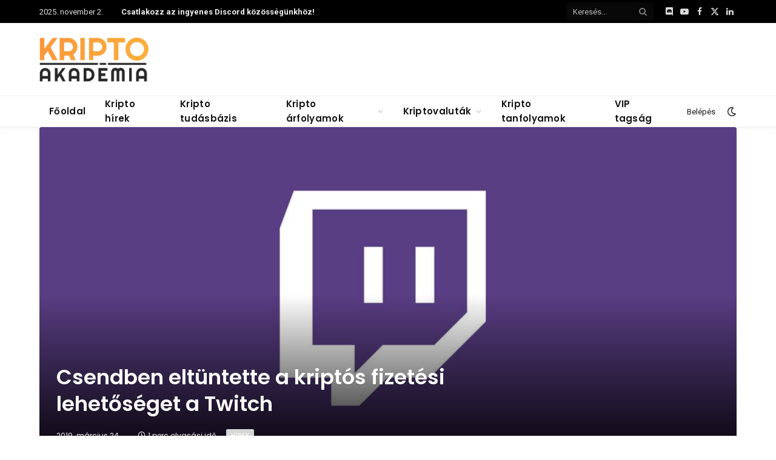

--- FILE ---
content_type: text/html; charset=UTF-8
request_url: https://kriptoakademia.com/2019/03/24/csendben-eltuntette-a-kriptos-fizetesi-lehetoseget-a-twitch
body_size: 32934
content:

<!DOCTYPE html>
<html lang="hu" class="s-light site-s-light">

<head>

	<meta charset="UTF-8" />
	<meta name="viewport" content="width=device-width, initial-scale=1" />
	<meta name='robots' content='index, follow, max-image-preview:large, max-snippet:-1, max-video-preview:-1' />
	<style>img:is([sizes="auto" i], [sizes^="auto," i]) { contain-intrinsic-size: 3000px 1500px }</style>
	
	<!-- This site is optimized with the Yoast SEO Premium plugin v23.5 (Yoast SEO v25.2) - https://yoast.com/wordpress/plugins/seo/ -->
	<title>Csendben eltüntette a kriptós fizetési lehetőséget a Twitch &#8211; Kripto Akadémia</title><link rel="preload" as="font" href="https://kriptoakademia.com/wp-content/themes/smart-mag/css/icons/fonts/ts-icons.woff2?v2.8" type="font/woff2" crossorigin="anonymous" />
	<link rel="canonical" href="https://kriptoakademia.com/2019/03/24/csendben-eltuntette-a-kriptos-fizetesi-lehetoseget-a-twitch" />
	<meta property="og:locale" content="hu_HU" />
	<meta property="og:type" content="article" />
	<meta property="og:title" content="Csendben eltüntette a kriptós fizetési lehetőséget a Twitch" />
	<meta property="og:description" content="A Twitch.tv, a világ legnépszerűbb streaming szolgáltatója 2018 közepe óta fogadott el előfizetői díjakat BTC-ben, BCH-ban, ETH-ban és LTC-ben. Akkor a kriptós közösség nagy előrelépésként élte meg, hogy a több mint 15 millió júzerrel rendelkező óriás beépítette ezt a lehetőség, most viszont megérkezett a hidegzuhany: Minden bejelentés nélkül a Twitch eltávolította a BitPay által vezényelt" />
	<meta property="og:url" content="https://kriptoakademia.com/2019/03/24/csendben-eltuntette-a-kriptos-fizetesi-lehetoseget-a-twitch" />
	<meta property="og:site_name" content="Kripto Akadémia" />
	<meta property="article:publisher" content="https://www.facebook.com/kriptoakademia" />
	<meta property="article:published_time" content="2019-03-24T14:00:14+00:00" />
	<meta property="og:image" content="https://kriptoakademia.com/wp-content/uploads/2019/03/the-past-present-and-future-of-twitch.jpg" />
	<meta property="og:image:width" content="1920" />
	<meta property="og:image:height" content="1080" />
	<meta property="og:image:type" content="image/jpeg" />
	<meta name="author" content="BLNT" />
	<meta name="twitter:card" content="summary_large_image" />
	<meta name="twitter:creator" content="@KriptoAkademia" />
	<meta name="twitter:site" content="@KriptoAkademia" />
	<meta name="twitter:label1" content="Szerző:" />
	<meta name="twitter:data1" content="BLNT" />
	<meta name="twitter:label2" content="Becsült olvasási idő" />
	<meta name="twitter:data2" content="1 perc" />
	<script type="application/ld+json" class="yoast-schema-graph">{"@context":"https://schema.org","@graph":[{"@type":"Article","@id":"https://kriptoakademia.com/2019/03/24/csendben-eltuntette-a-kriptos-fizetesi-lehetoseget-a-twitch#article","isPartOf":{"@id":"https://kriptoakademia.com/2019/03/24/csendben-eltuntette-a-kriptos-fizetesi-lehetoseget-a-twitch"},"author":{"name":"BLNT","@id":"https://kriptoakademia.com/#/schema/person/76937b9e847dc5237d36030ce6cb44fb"},"headline":"Csendben eltüntette a kriptós fizetési lehetőséget a Twitch","datePublished":"2019-03-24T14:00:14+00:00","mainEntityOfPage":{"@id":"https://kriptoakademia.com/2019/03/24/csendben-eltuntette-a-kriptos-fizetesi-lehetoseget-a-twitch"},"wordCount":180,"commentCount":0,"publisher":{"@id":"https://kriptoakademia.com/#organization"},"image":{"@id":"https://kriptoakademia.com/2019/03/24/csendben-eltuntette-a-kriptos-fizetesi-lehetoseget-a-twitch#primaryimage"},"thumbnailUrl":"https://kriptoakademia.com/wp-content/uploads/2019/03/the-past-present-and-future-of-twitch.jpg","keywords":["fizetés"],"articleSection":["Hírek"],"inLanguage":"hu","potentialAction":[{"@type":"CommentAction","name":"Comment","target":["https://kriptoakademia.com/2019/03/24/csendben-eltuntette-a-kriptos-fizetesi-lehetoseget-a-twitch#respond"]}]},{"@type":"WebPage","@id":"https://kriptoakademia.com/2019/03/24/csendben-eltuntette-a-kriptos-fizetesi-lehetoseget-a-twitch","url":"https://kriptoakademia.com/2019/03/24/csendben-eltuntette-a-kriptos-fizetesi-lehetoseget-a-twitch","name":"Csendben eltüntette a kriptós fizetési lehetőséget a Twitch &#8211; Kripto Akadémia","isPartOf":{"@id":"https://kriptoakademia.com/#website"},"primaryImageOfPage":{"@id":"https://kriptoakademia.com/2019/03/24/csendben-eltuntette-a-kriptos-fizetesi-lehetoseget-a-twitch#primaryimage"},"image":{"@id":"https://kriptoakademia.com/2019/03/24/csendben-eltuntette-a-kriptos-fizetesi-lehetoseget-a-twitch#primaryimage"},"thumbnailUrl":"https://kriptoakademia.com/wp-content/uploads/2019/03/the-past-present-and-future-of-twitch.jpg","datePublished":"2019-03-24T14:00:14+00:00","breadcrumb":{"@id":"https://kriptoakademia.com/2019/03/24/csendben-eltuntette-a-kriptos-fizetesi-lehetoseget-a-twitch#breadcrumb"},"inLanguage":"hu","potentialAction":[{"@type":"ReadAction","target":["https://kriptoakademia.com/2019/03/24/csendben-eltuntette-a-kriptos-fizetesi-lehetoseget-a-twitch"]}]},{"@type":"ImageObject","inLanguage":"hu","@id":"https://kriptoakademia.com/2019/03/24/csendben-eltuntette-a-kriptos-fizetesi-lehetoseget-a-twitch#primaryimage","url":"https://kriptoakademia.com/wp-content/uploads/2019/03/the-past-present-and-future-of-twitch.jpg","contentUrl":"https://kriptoakademia.com/wp-content/uploads/2019/03/the-past-present-and-future-of-twitch.jpg","width":1920,"height":1080},{"@type":"BreadcrumbList","@id":"https://kriptoakademia.com/2019/03/24/csendben-eltuntette-a-kriptos-fizetesi-lehetoseget-a-twitch#breadcrumb","itemListElement":[{"@type":"ListItem","position":1,"name":"Home","item":"https://kriptoakademia.com/"},{"@type":"ListItem","position":2,"name":"Csendben eltüntette a kriptós fizetési lehetőséget a Twitch"}]},{"@type":"WebSite","@id":"https://kriptoakademia.com/#website","url":"https://kriptoakademia.com/","name":"Kripto Akadémia","description":"A magyar kripto közösség otthona","publisher":{"@id":"https://kriptoakademia.com/#organization"},"potentialAction":[{"@type":"SearchAction","target":{"@type":"EntryPoint","urlTemplate":"https://kriptoakademia.com/?s={search_term_string}"},"query-input":{"@type":"PropertyValueSpecification","valueRequired":true,"valueName":"search_term_string"}}],"inLanguage":"hu"},{"@type":"Organization","@id":"https://kriptoakademia.com/#organization","name":"Kripto Akadémia","url":"https://kriptoakademia.com/","logo":{"@type":"ImageObject","inLanguage":"hu","@id":"https://kriptoakademia.com/#/schema/logo/image/","url":"https://kriptoakademia.com/wp-content/uploads/2024/08/image.png","contentUrl":"https://kriptoakademia.com/wp-content/uploads/2024/08/image.png","width":892,"height":364,"caption":"Kripto Akadémia"},"image":{"@id":"https://kriptoakademia.com/#/schema/logo/image/"},"sameAs":["https://www.facebook.com/kriptoakademia","https://x.com/KriptoAkademia"]},{"@type":"Person","@id":"https://kriptoakademia.com/#/schema/person/76937b9e847dc5237d36030ce6cb44fb","name":"BLNT","description":"Szerkesztő","url":"https://kriptoakademia.com/author/blnt"}]}</script>
	<!-- / Yoast SEO Premium plugin. -->


<link rel='dns-prefetch' href='//fonts.googleapis.com' />
<link rel="alternate" type="application/rss+xml" title="Kripto Akadémia &raquo; hírcsatorna" href="https://kriptoakademia.com/feed" />
<link rel="alternate" type="application/rss+xml" title="Kripto Akadémia &raquo; hozzászólás hírcsatorna" href="https://kriptoakademia.com/comments/feed" />
<script type="text/javascript">
/* <![CDATA[ */
window._wpemojiSettings = {"baseUrl":"https:\/\/s.w.org\/images\/core\/emoji\/16.0.1\/72x72\/","ext":".png","svgUrl":"https:\/\/s.w.org\/images\/core\/emoji\/16.0.1\/svg\/","svgExt":".svg","source":{"wpemoji":"https:\/\/kriptoakademia.com\/wp-includes\/js\/wp-emoji.js?ver=6.8.3","twemoji":"https:\/\/kriptoakademia.com\/wp-includes\/js\/twemoji.js?ver=6.8.3"}};
/**
 * @output wp-includes/js/wp-emoji-loader.js
 */

/**
 * Emoji Settings as exported in PHP via _print_emoji_detection_script().
 * @typedef WPEmojiSettings
 * @type {object}
 * @property {?object} source
 * @property {?string} source.concatemoji
 * @property {?string} source.twemoji
 * @property {?string} source.wpemoji
 * @property {?boolean} DOMReady
 * @property {?Function} readyCallback
 */

/**
 * Support tests.
 * @typedef SupportTests
 * @type {object}
 * @property {?boolean} flag
 * @property {?boolean} emoji
 */

/**
 * IIFE to detect emoji support and load Twemoji if needed.
 *
 * @param {Window} window
 * @param {Document} document
 * @param {WPEmojiSettings} settings
 */
( function wpEmojiLoader( window, document, settings ) {
	if ( typeof Promise === 'undefined' ) {
		return;
	}

	var sessionStorageKey = 'wpEmojiSettingsSupports';
	var tests = [ 'flag', 'emoji' ];

	/**
	 * Checks whether the browser supports offloading to a Worker.
	 *
	 * @since 6.3.0
	 *
	 * @private
	 *
	 * @returns {boolean}
	 */
	function supportsWorkerOffloading() {
		return (
			typeof Worker !== 'undefined' &&
			typeof OffscreenCanvas !== 'undefined' &&
			typeof URL !== 'undefined' &&
			URL.createObjectURL &&
			typeof Blob !== 'undefined'
		);
	}

	/**
	 * @typedef SessionSupportTests
	 * @type {object}
	 * @property {number} timestamp
	 * @property {SupportTests} supportTests
	 */

	/**
	 * Get support tests from session.
	 *
	 * @since 6.3.0
	 *
	 * @private
	 *
	 * @returns {?SupportTests} Support tests, or null if not set or older than 1 week.
	 */
	function getSessionSupportTests() {
		try {
			/** @type {SessionSupportTests} */
			var item = JSON.parse(
				sessionStorage.getItem( sessionStorageKey )
			);
			if (
				typeof item === 'object' &&
				typeof item.timestamp === 'number' &&
				new Date().valueOf() < item.timestamp + 604800 && // Note: Number is a week in seconds.
				typeof item.supportTests === 'object'
			) {
				return item.supportTests;
			}
		} catch ( e ) {}
		return null;
	}

	/**
	 * Persist the supports in session storage.
	 *
	 * @since 6.3.0
	 *
	 * @private
	 *
	 * @param {SupportTests} supportTests Support tests.
	 */
	function setSessionSupportTests( supportTests ) {
		try {
			/** @type {SessionSupportTests} */
			var item = {
				supportTests: supportTests,
				timestamp: new Date().valueOf()
			};

			sessionStorage.setItem(
				sessionStorageKey,
				JSON.stringify( item )
			);
		} catch ( e ) {}
	}

	/**
	 * Checks if two sets of Emoji characters render the same visually.
	 *
	 * This is used to determine if the browser is rendering an emoji with multiple data points
	 * correctly. set1 is the emoji in the correct form, using a zero-width joiner. set2 is the emoji
	 * in the incorrect form, using a zero-width space. If the two sets render the same, then the browser
	 * does not support the emoji correctly.
	 *
	 * This function may be serialized to run in a Worker. Therefore, it cannot refer to variables from the containing
	 * scope. Everything must be passed by parameters.
	 *
	 * @since 4.9.0
	 *
	 * @private
	 *
	 * @param {CanvasRenderingContext2D} context 2D Context.
	 * @param {string} set1 Set of Emoji to test.
	 * @param {string} set2 Set of Emoji to test.
	 *
	 * @return {boolean} True if the two sets render the same.
	 */
	function emojiSetsRenderIdentically( context, set1, set2 ) {
		// Cleanup from previous test.
		context.clearRect( 0, 0, context.canvas.width, context.canvas.height );
		context.fillText( set1, 0, 0 );
		var rendered1 = new Uint32Array(
			context.getImageData(
				0,
				0,
				context.canvas.width,
				context.canvas.height
			).data
		);

		// Cleanup from previous test.
		context.clearRect( 0, 0, context.canvas.width, context.canvas.height );
		context.fillText( set2, 0, 0 );
		var rendered2 = new Uint32Array(
			context.getImageData(
				0,
				0,
				context.canvas.width,
				context.canvas.height
			).data
		);

		return rendered1.every( function ( rendered2Data, index ) {
			return rendered2Data === rendered2[ index ];
		} );
	}

	/**
	 * Checks if the center point of a single emoji is empty.
	 *
	 * This is used to determine if the browser is rendering an emoji with a single data point
	 * correctly. The center point of an incorrectly rendered emoji will be empty. A correctly
	 * rendered emoji will have a non-zero value at the center point.
	 *
	 * This function may be serialized to run in a Worker. Therefore, it cannot refer to variables from the containing
	 * scope. Everything must be passed by parameters.
	 *
	 * @since 6.8.2
	 *
	 * @private
	 *
	 * @param {CanvasRenderingContext2D} context 2D Context.
	 * @param {string} emoji Emoji to test.
	 *
	 * @return {boolean} True if the center point is empty.
	 */
	function emojiRendersEmptyCenterPoint( context, emoji ) {
		// Cleanup from previous test.
		context.clearRect( 0, 0, context.canvas.width, context.canvas.height );
		context.fillText( emoji, 0, 0 );

		// Test if the center point (16, 16) is empty (0,0,0,0).
		var centerPoint = context.getImageData(16, 16, 1, 1);
		for ( var i = 0; i < centerPoint.data.length; i++ ) {
			if ( centerPoint.data[ i ] !== 0 ) {
				// Stop checking the moment it's known not to be empty.
				return false;
			}
		}

		return true;
	}

	/**
	 * Determines if the browser properly renders Emoji that Twemoji can supplement.
	 *
	 * This function may be serialized to run in a Worker. Therefore, it cannot refer to variables from the containing
	 * scope. Everything must be passed by parameters.
	 *
	 * @since 4.2.0
	 *
	 * @private
	 *
	 * @param {CanvasRenderingContext2D} context 2D Context.
	 * @param {string} type Whether to test for support of "flag" or "emoji".
	 * @param {Function} emojiSetsRenderIdentically Reference to emojiSetsRenderIdentically function, needed due to minification.
	 * @param {Function} emojiRendersEmptyCenterPoint Reference to emojiRendersEmptyCenterPoint function, needed due to minification.
	 *
	 * @return {boolean} True if the browser can render emoji, false if it cannot.
	 */
	function browserSupportsEmoji( context, type, emojiSetsRenderIdentically, emojiRendersEmptyCenterPoint ) {
		var isIdentical;

		switch ( type ) {
			case 'flag':
				/*
				 * Test for Transgender flag compatibility. Added in Unicode 13.
				 *
				 * To test for support, we try to render it, and compare the rendering to how it would look if
				 * the browser doesn't render it correctly (white flag emoji + transgender symbol).
				 */
				isIdentical = emojiSetsRenderIdentically(
					context,
					'\uD83C\uDFF3\uFE0F\u200D\u26A7\uFE0F', // as a zero-width joiner sequence
					'\uD83C\uDFF3\uFE0F\u200B\u26A7\uFE0F' // separated by a zero-width space
				);

				if ( isIdentical ) {
					return false;
				}

				/*
				 * Test for Sark flag compatibility. This is the least supported of the letter locale flags,
				 * so gives us an easy test for full support.
				 *
				 * To test for support, we try to render it, and compare the rendering to how it would look if
				 * the browser doesn't render it correctly ([C] + [Q]).
				 */
				isIdentical = emojiSetsRenderIdentically(
					context,
					'\uD83C\uDDE8\uD83C\uDDF6', // as the sequence of two code points
					'\uD83C\uDDE8\u200B\uD83C\uDDF6' // as the two code points separated by a zero-width space
				);

				if ( isIdentical ) {
					return false;
				}

				/*
				 * Test for English flag compatibility. England is a country in the United Kingdom, it
				 * does not have a two letter locale code but rather a five letter sub-division code.
				 *
				 * To test for support, we try to render it, and compare the rendering to how it would look if
				 * the browser doesn't render it correctly (black flag emoji + [G] + [B] + [E] + [N] + [G]).
				 */
				isIdentical = emojiSetsRenderIdentically(
					context,
					// as the flag sequence
					'\uD83C\uDFF4\uDB40\uDC67\uDB40\uDC62\uDB40\uDC65\uDB40\uDC6E\uDB40\uDC67\uDB40\uDC7F',
					// with each code point separated by a zero-width space
					'\uD83C\uDFF4\u200B\uDB40\uDC67\u200B\uDB40\uDC62\u200B\uDB40\uDC65\u200B\uDB40\uDC6E\u200B\uDB40\uDC67\u200B\uDB40\uDC7F'
				);

				return ! isIdentical;
			case 'emoji':
				/*
				 * Does Emoji 16.0 cause the browser to go splat?
				 *
				 * To test for Emoji 16.0 support, try to render a new emoji: Splatter.
				 *
				 * The splatter emoji is a single code point emoji. Testing for browser support
				 * required testing the center point of the emoji to see if it is empty.
				 *
				 * 0xD83E 0xDEDF (\uD83E\uDEDF) == 🫟 Splatter.
				 *
				 * When updating this test, please ensure that the emoji is either a single code point
				 * or switch to using the emojiSetsRenderIdentically function and testing with a zero-width
				 * joiner vs a zero-width space.
				 */
				var notSupported = emojiRendersEmptyCenterPoint( context, '\uD83E\uDEDF' );
				return ! notSupported;
		}

		return false;
	}

	/**
	 * Checks emoji support tests.
	 *
	 * This function may be serialized to run in a Worker. Therefore, it cannot refer to variables from the containing
	 * scope. Everything must be passed by parameters.
	 *
	 * @since 6.3.0
	 *
	 * @private
	 *
	 * @param {string[]} tests Tests.
	 * @param {Function} browserSupportsEmoji Reference to browserSupportsEmoji function, needed due to minification.
	 * @param {Function} emojiSetsRenderIdentically Reference to emojiSetsRenderIdentically function, needed due to minification.
	 * @param {Function} emojiRendersEmptyCenterPoint Reference to emojiRendersEmptyCenterPoint function, needed due to minification.
	 *
	 * @return {SupportTests} Support tests.
	 */
	function testEmojiSupports( tests, browserSupportsEmoji, emojiSetsRenderIdentically, emojiRendersEmptyCenterPoint ) {
		var canvas;
		if (
			typeof WorkerGlobalScope !== 'undefined' &&
			self instanceof WorkerGlobalScope
		) {
			canvas = new OffscreenCanvas( 300, 150 ); // Dimensions are default for HTMLCanvasElement.
		} else {
			canvas = document.createElement( 'canvas' );
		}

		var context = canvas.getContext( '2d', { willReadFrequently: true } );

		/*
		 * Chrome on OS X added native emoji rendering in M41. Unfortunately,
		 * it doesn't work when the font is bolder than 500 weight. So, we
		 * check for bold rendering support to avoid invisible emoji in Chrome.
		 */
		context.textBaseline = 'top';
		context.font = '600 32px Arial';

		var supports = {};
		tests.forEach( function ( test ) {
			supports[ test ] = browserSupportsEmoji( context, test, emojiSetsRenderIdentically, emojiRendersEmptyCenterPoint );
		} );
		return supports;
	}

	/**
	 * Adds a script to the head of the document.
	 *
	 * @ignore
	 *
	 * @since 4.2.0
	 *
	 * @param {string} src The url where the script is located.
	 *
	 * @return {void}
	 */
	function addScript( src ) {
		var script = document.createElement( 'script' );
		script.src = src;
		script.defer = true;
		document.head.appendChild( script );
	}

	settings.supports = {
		everything: true,
		everythingExceptFlag: true
	};

	// Create a promise for DOMContentLoaded since the worker logic may finish after the event has fired.
	var domReadyPromise = new Promise( function ( resolve ) {
		document.addEventListener( 'DOMContentLoaded', resolve, {
			once: true
		} );
	} );

	// Obtain the emoji support from the browser, asynchronously when possible.
	new Promise( function ( resolve ) {
		var supportTests = getSessionSupportTests();
		if ( supportTests ) {
			resolve( supportTests );
			return;
		}

		if ( supportsWorkerOffloading() ) {
			try {
				// Note that the functions are being passed as arguments due to minification.
				var workerScript =
					'postMessage(' +
					testEmojiSupports.toString() +
					'(' +
					[
						JSON.stringify( tests ),
						browserSupportsEmoji.toString(),
						emojiSetsRenderIdentically.toString(),
						emojiRendersEmptyCenterPoint.toString()
					].join( ',' ) +
					'));';
				var blob = new Blob( [ workerScript ], {
					type: 'text/javascript'
				} );
				var worker = new Worker( URL.createObjectURL( blob ), { name: 'wpTestEmojiSupports' } );
				worker.onmessage = function ( event ) {
					supportTests = event.data;
					setSessionSupportTests( supportTests );
					worker.terminate();
					resolve( supportTests );
				};
				return;
			} catch ( e ) {}
		}

		supportTests = testEmojiSupports( tests, browserSupportsEmoji, emojiSetsRenderIdentically, emojiRendersEmptyCenterPoint );
		setSessionSupportTests( supportTests );
		resolve( supportTests );
	} )
		// Once the browser emoji support has been obtained from the session, finalize the settings.
		.then( function ( supportTests ) {
			/*
			 * Tests the browser support for flag emojis and other emojis, and adjusts the
			 * support settings accordingly.
			 */
			for ( var test in supportTests ) {
				settings.supports[ test ] = supportTests[ test ];

				settings.supports.everything =
					settings.supports.everything && settings.supports[ test ];

				if ( 'flag' !== test ) {
					settings.supports.everythingExceptFlag =
						settings.supports.everythingExceptFlag &&
						settings.supports[ test ];
				}
			}

			settings.supports.everythingExceptFlag =
				settings.supports.everythingExceptFlag &&
				! settings.supports.flag;

			// Sets DOMReady to false and assigns a ready function to settings.
			settings.DOMReady = false;
			settings.readyCallback = function () {
				settings.DOMReady = true;
			};
		} )
		.then( function () {
			return domReadyPromise;
		} )
		.then( function () {
			// When the browser can not render everything we need to load a polyfill.
			if ( ! settings.supports.everything ) {
				settings.readyCallback();

				var src = settings.source || {};

				if ( src.concatemoji ) {
					addScript( src.concatemoji );
				} else if ( src.wpemoji && src.twemoji ) {
					addScript( src.twemoji );
					addScript( src.wpemoji );
				}
			}
		} );
} )( window, document, window._wpemojiSettings );

/* ]]> */
</script>
<!-- kriptoakademia.com is managing ads with Advanced Ads 2.0.12 – https://wpadvancedads.com/ --><script id="adv-ready">
			/**
 * Wait for the page to be ready before firing JS.
 *
 * @param {function} callback - A callable function to be executed.
 * @param {string} [requestedState=complete] - document.readyState to wait for. Defaults to 'complete', can be 'interactive'.
 */
window.advanced_ads_ready = function ( callback, requestedState ) {
	requestedState = requestedState || 'complete';
	var checkState = function ( state ) {
		return requestedState === 'interactive' ? state !== 'loading' : state === 'complete';
	};

	// If we have reached the correct state, fire the callback.
	if ( checkState( document.readyState ) ) {
		callback();
		return;
	}
	// We are not yet in the correct state, attach an event handler, only fire once if the requested state is 'interactive'.
	document.addEventListener( 'readystatechange', function ( event ) {
		if ( checkState( event.target.readyState ) ) {
			callback();
		}
	}, {once: requestedState === 'interactive'} );
};

window.advanced_ads_ready_queue = window.advanced_ads_ready_queue || [];
		</script>
		<link rel='stylesheet' id='wc-blocks-integration-css' href='https://kriptoakademia.com/wp-content/plugins/woocommerce-subscriptions/vendor/woocommerce/subscriptions-core/build/index.css?ver=1730204740' type='text/css' media='all' />
<style id='wp-emoji-styles-inline-css' type='text/css'>

	img.wp-smiley, img.emoji {
		display: inline !important;
		border: none !important;
		box-shadow: none !important;
		height: 1em !important;
		width: 1em !important;
		margin: 0 0.07em !important;
		vertical-align: -0.1em !important;
		background: none !important;
		padding: 0 !important;
	}
</style>
<link rel='stylesheet' id='wp-block-library-css' href='https://kriptoakademia.com/wp-includes/css/dist/block-library/style.css?ver=6.8.3' type='text/css' media='all' />
<style id='classic-theme-styles-inline-css' type='text/css'>
/**
 * These rules are needed for backwards compatibility.
 * They should match the button element rules in the base theme.json file.
 */
.wp-block-button__link {
	color: #ffffff;
	background-color: #32373c;
	border-radius: 9999px; /* 100% causes an oval, but any explicit but really high value retains the pill shape. */

	/* This needs a low specificity so it won't override the rules from the button element if defined in theme.json. */
	box-shadow: none;
	text-decoration: none;

	/* The extra 2px are added to size solids the same as the outline versions.*/
	padding: calc(0.667em + 2px) calc(1.333em + 2px);

	font-size: 1.125em;
}

.wp-block-file__button {
	background: #32373c;
	color: #ffffff;
	text-decoration: none;
}

</style>
<style id='global-styles-inline-css' type='text/css'>
:root{--wp--preset--aspect-ratio--square: 1;--wp--preset--aspect-ratio--4-3: 4/3;--wp--preset--aspect-ratio--3-4: 3/4;--wp--preset--aspect-ratio--3-2: 3/2;--wp--preset--aspect-ratio--2-3: 2/3;--wp--preset--aspect-ratio--16-9: 16/9;--wp--preset--aspect-ratio--9-16: 9/16;--wp--preset--color--black: #000000;--wp--preset--color--cyan-bluish-gray: #abb8c3;--wp--preset--color--white: #ffffff;--wp--preset--color--pale-pink: #f78da7;--wp--preset--color--vivid-red: #cf2e2e;--wp--preset--color--luminous-vivid-orange: #ff6900;--wp--preset--color--luminous-vivid-amber: #fcb900;--wp--preset--color--light-green-cyan: #7bdcb5;--wp--preset--color--vivid-green-cyan: #00d084;--wp--preset--color--pale-cyan-blue: #8ed1fc;--wp--preset--color--vivid-cyan-blue: #0693e3;--wp--preset--color--vivid-purple: #9b51e0;--wp--preset--gradient--vivid-cyan-blue-to-vivid-purple: linear-gradient(135deg,rgba(6,147,227,1) 0%,rgb(155,81,224) 100%);--wp--preset--gradient--light-green-cyan-to-vivid-green-cyan: linear-gradient(135deg,rgb(122,220,180) 0%,rgb(0,208,130) 100%);--wp--preset--gradient--luminous-vivid-amber-to-luminous-vivid-orange: linear-gradient(135deg,rgba(252,185,0,1) 0%,rgba(255,105,0,1) 100%);--wp--preset--gradient--luminous-vivid-orange-to-vivid-red: linear-gradient(135deg,rgba(255,105,0,1) 0%,rgb(207,46,46) 100%);--wp--preset--gradient--very-light-gray-to-cyan-bluish-gray: linear-gradient(135deg,rgb(238,238,238) 0%,rgb(169,184,195) 100%);--wp--preset--gradient--cool-to-warm-spectrum: linear-gradient(135deg,rgb(74,234,220) 0%,rgb(151,120,209) 20%,rgb(207,42,186) 40%,rgb(238,44,130) 60%,rgb(251,105,98) 80%,rgb(254,248,76) 100%);--wp--preset--gradient--blush-light-purple: linear-gradient(135deg,rgb(255,206,236) 0%,rgb(152,150,240) 100%);--wp--preset--gradient--blush-bordeaux: linear-gradient(135deg,rgb(254,205,165) 0%,rgb(254,45,45) 50%,rgb(107,0,62) 100%);--wp--preset--gradient--luminous-dusk: linear-gradient(135deg,rgb(255,203,112) 0%,rgb(199,81,192) 50%,rgb(65,88,208) 100%);--wp--preset--gradient--pale-ocean: linear-gradient(135deg,rgb(255,245,203) 0%,rgb(182,227,212) 50%,rgb(51,167,181) 100%);--wp--preset--gradient--electric-grass: linear-gradient(135deg,rgb(202,248,128) 0%,rgb(113,206,126) 100%);--wp--preset--gradient--midnight: linear-gradient(135deg,rgb(2,3,129) 0%,rgb(40,116,252) 100%);--wp--preset--font-size--small: 13px;--wp--preset--font-size--medium: 20px;--wp--preset--font-size--large: 36px;--wp--preset--font-size--x-large: 42px;--wp--preset--spacing--20: 0.44rem;--wp--preset--spacing--30: 0.67rem;--wp--preset--spacing--40: 1rem;--wp--preset--spacing--50: 1.5rem;--wp--preset--spacing--60: 2.25rem;--wp--preset--spacing--70: 3.38rem;--wp--preset--spacing--80: 5.06rem;--wp--preset--shadow--natural: 6px 6px 9px rgba(0, 0, 0, 0.2);--wp--preset--shadow--deep: 12px 12px 50px rgba(0, 0, 0, 0.4);--wp--preset--shadow--sharp: 6px 6px 0px rgba(0, 0, 0, 0.2);--wp--preset--shadow--outlined: 6px 6px 0px -3px rgba(255, 255, 255, 1), 6px 6px rgba(0, 0, 0, 1);--wp--preset--shadow--crisp: 6px 6px 0px rgba(0, 0, 0, 1);}:where(.is-layout-flex){gap: 0.5em;}:where(.is-layout-grid){gap: 0.5em;}body .is-layout-flex{display: flex;}.is-layout-flex{flex-wrap: wrap;align-items: center;}.is-layout-flex > :is(*, div){margin: 0;}body .is-layout-grid{display: grid;}.is-layout-grid > :is(*, div){margin: 0;}:where(.wp-block-columns.is-layout-flex){gap: 2em;}:where(.wp-block-columns.is-layout-grid){gap: 2em;}:where(.wp-block-post-template.is-layout-flex){gap: 1.25em;}:where(.wp-block-post-template.is-layout-grid){gap: 1.25em;}.has-black-color{color: var(--wp--preset--color--black) !important;}.has-cyan-bluish-gray-color{color: var(--wp--preset--color--cyan-bluish-gray) !important;}.has-white-color{color: var(--wp--preset--color--white) !important;}.has-pale-pink-color{color: var(--wp--preset--color--pale-pink) !important;}.has-vivid-red-color{color: var(--wp--preset--color--vivid-red) !important;}.has-luminous-vivid-orange-color{color: var(--wp--preset--color--luminous-vivid-orange) !important;}.has-luminous-vivid-amber-color{color: var(--wp--preset--color--luminous-vivid-amber) !important;}.has-light-green-cyan-color{color: var(--wp--preset--color--light-green-cyan) !important;}.has-vivid-green-cyan-color{color: var(--wp--preset--color--vivid-green-cyan) !important;}.has-pale-cyan-blue-color{color: var(--wp--preset--color--pale-cyan-blue) !important;}.has-vivid-cyan-blue-color{color: var(--wp--preset--color--vivid-cyan-blue) !important;}.has-vivid-purple-color{color: var(--wp--preset--color--vivid-purple) !important;}.has-black-background-color{background-color: var(--wp--preset--color--black) !important;}.has-cyan-bluish-gray-background-color{background-color: var(--wp--preset--color--cyan-bluish-gray) !important;}.has-white-background-color{background-color: var(--wp--preset--color--white) !important;}.has-pale-pink-background-color{background-color: var(--wp--preset--color--pale-pink) !important;}.has-vivid-red-background-color{background-color: var(--wp--preset--color--vivid-red) !important;}.has-luminous-vivid-orange-background-color{background-color: var(--wp--preset--color--luminous-vivid-orange) !important;}.has-luminous-vivid-amber-background-color{background-color: var(--wp--preset--color--luminous-vivid-amber) !important;}.has-light-green-cyan-background-color{background-color: var(--wp--preset--color--light-green-cyan) !important;}.has-vivid-green-cyan-background-color{background-color: var(--wp--preset--color--vivid-green-cyan) !important;}.has-pale-cyan-blue-background-color{background-color: var(--wp--preset--color--pale-cyan-blue) !important;}.has-vivid-cyan-blue-background-color{background-color: var(--wp--preset--color--vivid-cyan-blue) !important;}.has-vivid-purple-background-color{background-color: var(--wp--preset--color--vivid-purple) !important;}.has-black-border-color{border-color: var(--wp--preset--color--black) !important;}.has-cyan-bluish-gray-border-color{border-color: var(--wp--preset--color--cyan-bluish-gray) !important;}.has-white-border-color{border-color: var(--wp--preset--color--white) !important;}.has-pale-pink-border-color{border-color: var(--wp--preset--color--pale-pink) !important;}.has-vivid-red-border-color{border-color: var(--wp--preset--color--vivid-red) !important;}.has-luminous-vivid-orange-border-color{border-color: var(--wp--preset--color--luminous-vivid-orange) !important;}.has-luminous-vivid-amber-border-color{border-color: var(--wp--preset--color--luminous-vivid-amber) !important;}.has-light-green-cyan-border-color{border-color: var(--wp--preset--color--light-green-cyan) !important;}.has-vivid-green-cyan-border-color{border-color: var(--wp--preset--color--vivid-green-cyan) !important;}.has-pale-cyan-blue-border-color{border-color: var(--wp--preset--color--pale-cyan-blue) !important;}.has-vivid-cyan-blue-border-color{border-color: var(--wp--preset--color--vivid-cyan-blue) !important;}.has-vivid-purple-border-color{border-color: var(--wp--preset--color--vivid-purple) !important;}.has-vivid-cyan-blue-to-vivid-purple-gradient-background{background: var(--wp--preset--gradient--vivid-cyan-blue-to-vivid-purple) !important;}.has-light-green-cyan-to-vivid-green-cyan-gradient-background{background: var(--wp--preset--gradient--light-green-cyan-to-vivid-green-cyan) !important;}.has-luminous-vivid-amber-to-luminous-vivid-orange-gradient-background{background: var(--wp--preset--gradient--luminous-vivid-amber-to-luminous-vivid-orange) !important;}.has-luminous-vivid-orange-to-vivid-red-gradient-background{background: var(--wp--preset--gradient--luminous-vivid-orange-to-vivid-red) !important;}.has-very-light-gray-to-cyan-bluish-gray-gradient-background{background: var(--wp--preset--gradient--very-light-gray-to-cyan-bluish-gray) !important;}.has-cool-to-warm-spectrum-gradient-background{background: var(--wp--preset--gradient--cool-to-warm-spectrum) !important;}.has-blush-light-purple-gradient-background{background: var(--wp--preset--gradient--blush-light-purple) !important;}.has-blush-bordeaux-gradient-background{background: var(--wp--preset--gradient--blush-bordeaux) !important;}.has-luminous-dusk-gradient-background{background: var(--wp--preset--gradient--luminous-dusk) !important;}.has-pale-ocean-gradient-background{background: var(--wp--preset--gradient--pale-ocean) !important;}.has-electric-grass-gradient-background{background: var(--wp--preset--gradient--electric-grass) !important;}.has-midnight-gradient-background{background: var(--wp--preset--gradient--midnight) !important;}.has-small-font-size{font-size: var(--wp--preset--font-size--small) !important;}.has-medium-font-size{font-size: var(--wp--preset--font-size--medium) !important;}.has-large-font-size{font-size: var(--wp--preset--font-size--large) !important;}.has-x-large-font-size{font-size: var(--wp--preset--font-size--x-large) !important;}
:where(.wp-block-post-template.is-layout-flex){gap: 1.25em;}:where(.wp-block-post-template.is-layout-grid){gap: 1.25em;}
:where(.wp-block-columns.is-layout-flex){gap: 2em;}:where(.wp-block-columns.is-layout-grid){gap: 2em;}
:root :where(.wp-block-pullquote){font-size: 1.5em;line-height: 1.6;}
</style>
<link rel='stylesheet' id='geot-css-css' href='https://kriptoakademia.com/wp-content/plugins/geotargetingwp/public/css/geotarget-public.min.css?ver=6.8.3' type='text/css' media='all' />
<link rel='stylesheet' id='pmpro_frontend_base-css' href='https://kriptoakademia.com/wp-content/plugins/paid-memberships-pro/css/frontend/base.css?ver=3.4.6' type='text/css' media='all' />
<link rel='stylesheet' id='pmpro_frontend_variation_1-css' href='https://kriptoakademia.com/wp-content/plugins/paid-memberships-pro/css/frontend/variation_1.css?ver=3.4.6' type='text/css' media='all' />
<link rel='stylesheet' id='woocommerce-layout-css' href='https://kriptoakademia.com/wp-content/plugins/woocommerce/assets/css/woocommerce-layout.css?ver=9.8.5' type='text/css' media='all' />
<link rel='stylesheet' id='woocommerce-general-css' href='https://kriptoakademia.com/wp-content/plugins/woocommerce/assets/css/woocommerce.css?ver=9.8.5' type='text/css' media='all' />
<style id='woocommerce-inline-inline-css' type='text/css'>
.woocommerce form .form-row .required { visibility: visible; }
</style>
<link rel='stylesheet' id='learndash_quiz_front_css-css' href='//kriptoakademia.com/wp-content/plugins/sfwd-lms-4/themes/legacy/templates/learndash_quiz_front.css?ver=4.17.0-1762065961' type='text/css' media='all' />
<link rel='stylesheet' id='dashicons-css' href='https://kriptoakademia.com/wp-includes/css/dashicons.css?ver=6.8.3' type='text/css' media='all' />
<link rel='stylesheet' id='learndash-css' href='//kriptoakademia.com/wp-content/plugins/sfwd-lms-4/src/assets/dist/css/styles.css?ver=4.17.0-1762065961' type='text/css' media='all' />
<link rel='stylesheet' id='jquery-dropdown-css-css' href='//kriptoakademia.com/wp-content/plugins/sfwd-lms-4/assets/css/jquery.dropdown.min.css?ver=4.17.0-1762065961' type='text/css' media='all' />
<link rel='stylesheet' id='learndash_lesson_video-css' href='//kriptoakademia.com/wp-content/plugins/sfwd-lms-4/themes/legacy/templates/learndash_lesson_video.css?ver=4.17.0-1762065961' type='text/css' media='all' />
<link rel='stylesheet' id='advanced-ads-layer-fancybox-css-css' href='https://kriptoakademia.com/wp-content/plugins/advanced-ads-layer-2/public/assets/fancybox/jquery.fancybox-1.3.4.css?ver=1.3.4' type='text/css' media='all' />
<link rel='stylesheet' id='brands-styles-css' href='https://kriptoakademia.com/wp-content/plugins/woocommerce/assets/css/brands.css?ver=9.8.5' type='text/css' media='all' />
<link rel='stylesheet' id='wc-social-login-frontend-css' href='https://kriptoakademia.com/wp-content/plugins/woocommerce-social-login/assets/css/frontend/wc-social-login.min.css?ver=2.16.0' type='text/css' media='all' />
<style id='wc-social-login-frontend-inline-css' type='text/css'>
 a.button-social-login.button-social-login-google, .widget-area a.button-social-login.button-social-login-google, .social-badge.social-badge-google { background: #4285f4; border-color: #4285f4; } 
</style>
<link rel='stylesheet' id='elementor-frontend-css' href='https://kriptoakademia.com/wp-content/plugins/elementor/assets/css/frontend.css?ver=3.29.1' type='text/css' media='all' />
<link rel='stylesheet' id='elementor-post-150681-css' href='https://kriptoakademia.com/wp-content/uploads/elementor/css/post-150681.css?ver=1757662546' type='text/css' media='all' />
<link rel='stylesheet' id='elementor-post-150944-css' href='https://kriptoakademia.com/wp-content/uploads/elementor/css/post-150944.css?ver=1757662546' type='text/css' media='all' />
<link rel='stylesheet' id='learndash-front-css' href='//kriptoakademia.com/wp-content/plugins/sfwd-lms-4/themes/ld30/assets/css/learndash.css?ver=4.17.0-1762065961' type='text/css' media='all' />
<style id='learndash-front-inline-css' type='text/css'>
		.learndash-wrapper .ld-item-list .ld-item-list-item.ld-is-next,
		.learndash-wrapper .wpProQuiz_content .wpProQuiz_questionListItem label:focus-within {
			border-color: #fba03b;
		}

		/*
		.learndash-wrapper a:not(.ld-button):not(#quiz_continue_link):not(.ld-focus-menu-link):not(.btn-blue):not(#quiz_continue_link):not(.ld-js-register-account):not(#ld-focus-mode-course-heading):not(#btn-join):not(.ld-item-name):not(.ld-table-list-item-preview):not(.ld-lesson-item-preview-heading),
		 */

		.learndash-wrapper .ld-breadcrumbs a,
		.learndash-wrapper .ld-lesson-item.ld-is-current-lesson .ld-lesson-item-preview-heading,
		.learndash-wrapper .ld-lesson-item.ld-is-current-lesson .ld-lesson-title,
		.learndash-wrapper .ld-primary-color-hover:hover,
		.learndash-wrapper .ld-primary-color,
		.learndash-wrapper .ld-primary-color-hover:hover,
		.learndash-wrapper .ld-primary-color,
		.learndash-wrapper .ld-tabs .ld-tabs-navigation .ld-tab.ld-active,
		.learndash-wrapper .ld-button.ld-button-transparent,
		.learndash-wrapper .ld-button.ld-button-reverse,
		.learndash-wrapper .ld-icon-certificate,
		.learndash-wrapper .ld-login-modal .ld-login-modal-login .ld-modal-heading,
		#wpProQuiz_user_content a,
		.learndash-wrapper .ld-item-list .ld-item-list-item a.ld-item-name:hover,
		.learndash-wrapper .ld-focus-comments__heading-actions .ld-expand-button,
		.learndash-wrapper .ld-focus-comments__heading a,
		.learndash-wrapper .ld-focus-comments .comment-respond a,
		.learndash-wrapper .ld-focus-comment .ld-comment-reply a.comment-reply-link:hover,
		.learndash-wrapper .ld-expand-button.ld-button-alternate {
			color: #fba03b !important;
		}

		.learndash-wrapper .ld-focus-comment.bypostauthor>.ld-comment-wrapper,
		.learndash-wrapper .ld-focus-comment.role-group_leader>.ld-comment-wrapper,
		.learndash-wrapper .ld-focus-comment.role-administrator>.ld-comment-wrapper {
			background-color:rgba(251, 160, 59, 0.03) !important;
		}


		.learndash-wrapper .ld-primary-background,
		.learndash-wrapper .ld-tabs .ld-tabs-navigation .ld-tab.ld-active:after {
			background: #fba03b !important;
		}



		.learndash-wrapper .ld-course-navigation .ld-lesson-item.ld-is-current-lesson .ld-status-incomplete,
		.learndash-wrapper .ld-focus-comment.bypostauthor:not(.ptype-sfwd-assignment) >.ld-comment-wrapper>.ld-comment-avatar img,
		.learndash-wrapper .ld-focus-comment.role-group_leader>.ld-comment-wrapper>.ld-comment-avatar img,
		.learndash-wrapper .ld-focus-comment.role-administrator>.ld-comment-wrapper>.ld-comment-avatar img {
			border-color: #fba03b !important;
		}



		.learndash-wrapper .ld-loading::before {
			border-top:3px solid #fba03b !important;
		}

		.learndash-wrapper .ld-button:hover:not(.learndash-link-previous-incomplete):not(.ld-button-transparent):not(.ld--ignore-inline-css),
		#learndash-tooltips .ld-tooltip:after,
		#learndash-tooltips .ld-tooltip,
		.learndash-wrapper .ld-primary-background,
		.learndash-wrapper .btn-join:not(.ld--ignore-inline-css),
		.learndash-wrapper #btn-join:not(.ld--ignore-inline-css),
		.learndash-wrapper .ld-button:not(.ld-button-reverse):not(.learndash-link-previous-incomplete):not(.ld-button-transparent):not(.ld--ignore-inline-css),
		.learndash-wrapper .ld-expand-button,
		.learndash-wrapper .wpProQuiz_content .wpProQuiz_button:not(.wpProQuiz_button_reShowQuestion):not(.wpProQuiz_button_restartQuiz),
		.learndash-wrapper .wpProQuiz_content .wpProQuiz_button2,
		.learndash-wrapper .ld-focus .ld-focus-sidebar .ld-course-navigation-heading,
		.learndash-wrapper .ld-focus .ld-focus-sidebar .ld-focus-sidebar-trigger,
		.learndash-wrapper .ld-focus-comments .form-submit #submit,
		.learndash-wrapper .ld-login-modal input[type='submit'],
		.learndash-wrapper .ld-login-modal .ld-login-modal-register,
		.learndash-wrapper .wpProQuiz_content .wpProQuiz_certificate a.btn-blue,
		.learndash-wrapper .ld-focus .ld-focus-header .ld-user-menu .ld-user-menu-items a,
		#wpProQuiz_user_content table.wp-list-table thead th,
		#wpProQuiz_overlay_close,
		.learndash-wrapper .ld-expand-button.ld-button-alternate .ld-icon {
			background-color: #fba03b !important;
		}

		.learndash-wrapper .ld-focus .ld-focus-header .ld-user-menu .ld-user-menu-items:before {
			border-bottom-color: #fba03b !important;
		}

		.learndash-wrapper .ld-button.ld-button-transparent:hover {
			background: transparent !important;
		}

		.learndash-wrapper .ld-focus .ld-focus-header .sfwd-mark-complete .learndash_mark_complete_button,
		.learndash-wrapper .ld-focus .ld-focus-header #sfwd-mark-complete #learndash_mark_complete_button,
		.learndash-wrapper .ld-button.ld-button-transparent,
		.learndash-wrapper .ld-button.ld-button-alternate,
		.learndash-wrapper .ld-expand-button.ld-button-alternate {
			background-color:transparent !important;
		}

		.learndash-wrapper .ld-focus-header .ld-user-menu .ld-user-menu-items a,
		.learndash-wrapper .ld-button.ld-button-reverse:hover,
		.learndash-wrapper .ld-alert-success .ld-alert-icon.ld-icon-certificate,
		.learndash-wrapper .ld-alert-warning .ld-button:not(.learndash-link-previous-incomplete),
		.learndash-wrapper .ld-primary-background.ld-status {
			color:white !important;
		}

		.learndash-wrapper .ld-status.ld-status-unlocked {
			background-color: rgba(251,160,59,0.2) !important;
			color: #fba03b !important;
		}

		.learndash-wrapper .wpProQuiz_content .wpProQuiz_addToplist {
			background-color: rgba(251,160,59,0.1) !important;
			border: 1px solid #fba03b !important;
		}

		.learndash-wrapper .wpProQuiz_content .wpProQuiz_toplistTable th {
			background: #fba03b !important;
		}

		.learndash-wrapper .wpProQuiz_content .wpProQuiz_toplistTrOdd {
			background-color: rgba(251,160,59,0.1) !important;
		}

		.learndash-wrapper .wpProQuiz_content .wpProQuiz_reviewDiv li.wpProQuiz_reviewQuestionTarget {
			background-color: #fba03b !important;
		}
		.learndash-wrapper .wpProQuiz_content .wpProQuiz_time_limit .wpProQuiz_progress {
			background-color: #fba03b !important;
		}
		
		.learndash-wrapper #quiz_continue_link,
		.learndash-wrapper .ld-secondary-background,
		.learndash-wrapper .learndash_mark_complete_button,
		.learndash-wrapper #learndash_mark_complete_button,
		.learndash-wrapper .ld-status-complete,
		.learndash-wrapper .ld-alert-success .ld-button,
		.learndash-wrapper .ld-alert-success .ld-alert-icon {
			background-color: #3a3a3a !important;
		}

		.learndash-wrapper .wpProQuiz_content a#quiz_continue_link {
			background-color: #3a3a3a !important;
		}

		.learndash-wrapper .course_progress .sending_progress_bar {
			background: #3a3a3a !important;
		}

		.learndash-wrapper .wpProQuiz_content .wpProQuiz_button_reShowQuestion:hover, .learndash-wrapper .wpProQuiz_content .wpProQuiz_button_restartQuiz:hover {
			background-color: #3a3a3a !important;
			opacity: 0.75;
		}

		.learndash-wrapper .ld-secondary-color-hover:hover,
		.learndash-wrapper .ld-secondary-color,
		.learndash-wrapper .ld-focus .ld-focus-header .sfwd-mark-complete .learndash_mark_complete_button,
		.learndash-wrapper .ld-focus .ld-focus-header #sfwd-mark-complete #learndash_mark_complete_button,
		.learndash-wrapper .ld-focus .ld-focus-header .sfwd-mark-complete:after {
			color: #3a3a3a !important;
		}

		.learndash-wrapper .ld-secondary-in-progress-icon {
			border-left-color: #3a3a3a !important;
			border-top-color: #3a3a3a !important;
		}

		.learndash-wrapper .ld-alert-success {
			border-color: #3a3a3a;
			background-color: transparent !important;
			color: #3a3a3a;
		}

		.learndash-wrapper .wpProQuiz_content .wpProQuiz_reviewQuestion li.wpProQuiz_reviewQuestionSolved,
		.learndash-wrapper .wpProQuiz_content .wpProQuiz_box li.wpProQuiz_reviewQuestionSolved {
			background-color: #3a3a3a !important;
		}

		.learndash-wrapper .wpProQuiz_content  .wpProQuiz_reviewLegend span.wpProQuiz_reviewColor_Answer {
			background-color: #3a3a3a !important;
		}

		
		.learndash-wrapper .ld-alert-warning {
			background-color:transparent;
		}

		.learndash-wrapper .ld-status-waiting,
		.learndash-wrapper .ld-alert-warning .ld-alert-icon {
			background-color: #ff0800 !important;
		}

		.learndash-wrapper .ld-tertiary-color-hover:hover,
		.learndash-wrapper .ld-tertiary-color,
		.learndash-wrapper .ld-alert-warning {
			color: #ff0800 !important;
		}

		.learndash-wrapper .ld-tertiary-background {
			background-color: #ff0800 !important;
		}

		.learndash-wrapper .ld-alert-warning {
			border-color: #ff0800 !important;
		}

		.learndash-wrapper .ld-tertiary-background,
		.learndash-wrapper .ld-alert-warning .ld-alert-icon {
			color:white !important;
		}

		.learndash-wrapper .wpProQuiz_content .wpProQuiz_reviewQuestion li.wpProQuiz_reviewQuestionReview,
		.learndash-wrapper .wpProQuiz_content .wpProQuiz_box li.wpProQuiz_reviewQuestionReview {
			background-color: #ff0800 !important;
		}

		.learndash-wrapper .wpProQuiz_content  .wpProQuiz_reviewLegend span.wpProQuiz_reviewColor_Review {
			background-color: #ff0800 !important;
		}

		
</style>
<link rel='stylesheet' id='pmw-public-elementor-fix-css' href='https://kriptoakademia.com/wp-content/plugins/woocommerce-google-adwords-conversion-tracking-tag/css/public/elementor-fix.css?ver=1.48.0' type='text/css' media='all' />
<link rel='stylesheet' id='tablepress-default-css' href='https://kriptoakademia.com/wp-content/plugins/tablepress/css/build/default.css?ver=3.1.3' type='text/css' media='all' />
<link rel='stylesheet' id='smartmag-core-css' href='https://kriptoakademia.com/wp-content/themes/smart-mag/style.css?ver=10.3.0' type='text/css' media='all' />
<style type="text/css">@font-face {font-family:Hind;font-style:normal;font-weight:400;src:url(/cf-fonts/s/hind/5.0.11/devanagari/400/normal.woff2);unicode-range:U+0900-097F,U+1CD0-1CF9,U+200C-200D,U+20A8,U+20B9,U+25CC,U+A830-A839,U+A8E0-A8FF;font-display:swap;}@font-face {font-family:Hind;font-style:normal;font-weight:400;src:url(/cf-fonts/s/hind/5.0.11/latin/400/normal.woff2);unicode-range:U+0000-00FF,U+0131,U+0152-0153,U+02BB-02BC,U+02C6,U+02DA,U+02DC,U+0304,U+0308,U+0329,U+2000-206F,U+2074,U+20AC,U+2122,U+2191,U+2193,U+2212,U+2215,U+FEFF,U+FFFD;font-display:swap;}@font-face {font-family:Hind;font-style:normal;font-weight:400;src:url(/cf-fonts/s/hind/5.0.11/latin-ext/400/normal.woff2);unicode-range:U+0100-02AF,U+0304,U+0308,U+0329,U+1E00-1E9F,U+1EF2-1EFF,U+2020,U+20A0-20AB,U+20AD-20CF,U+2113,U+2C60-2C7F,U+A720-A7FF;font-display:swap;}@font-face {font-family:Hind;font-style:normal;font-weight:500;src:url(/cf-fonts/s/hind/5.0.11/devanagari/500/normal.woff2);unicode-range:U+0900-097F,U+1CD0-1CF9,U+200C-200D,U+20A8,U+20B9,U+25CC,U+A830-A839,U+A8E0-A8FF;font-display:swap;}@font-face {font-family:Hind;font-style:normal;font-weight:500;src:url(/cf-fonts/s/hind/5.0.11/latin/500/normal.woff2);unicode-range:U+0000-00FF,U+0131,U+0152-0153,U+02BB-02BC,U+02C6,U+02DA,U+02DC,U+0304,U+0308,U+0329,U+2000-206F,U+2074,U+20AC,U+2122,U+2191,U+2193,U+2212,U+2215,U+FEFF,U+FFFD;font-display:swap;}@font-face {font-family:Hind;font-style:normal;font-weight:500;src:url(/cf-fonts/s/hind/5.0.11/latin-ext/500/normal.woff2);unicode-range:U+0100-02AF,U+0304,U+0308,U+0329,U+1E00-1E9F,U+1EF2-1EFF,U+2020,U+20A0-20AB,U+20AD-20CF,U+2113,U+2C60-2C7F,U+A720-A7FF;font-display:swap;}@font-face {font-family:Hind;font-style:normal;font-weight:600;src:url(/cf-fonts/s/hind/5.0.11/devanagari/600/normal.woff2);unicode-range:U+0900-097F,U+1CD0-1CF9,U+200C-200D,U+20A8,U+20B9,U+25CC,U+A830-A839,U+A8E0-A8FF;font-display:swap;}@font-face {font-family:Hind;font-style:normal;font-weight:600;src:url(/cf-fonts/s/hind/5.0.11/latin/600/normal.woff2);unicode-range:U+0000-00FF,U+0131,U+0152-0153,U+02BB-02BC,U+02C6,U+02DA,U+02DC,U+0304,U+0308,U+0329,U+2000-206F,U+2074,U+20AC,U+2122,U+2191,U+2193,U+2212,U+2215,U+FEFF,U+FFFD;font-display:swap;}@font-face {font-family:Hind;font-style:normal;font-weight:600;src:url(/cf-fonts/s/hind/5.0.11/latin-ext/600/normal.woff2);unicode-range:U+0100-02AF,U+0304,U+0308,U+0329,U+1E00-1E9F,U+1EF2-1EFF,U+2020,U+20A0-20AB,U+20AD-20CF,U+2113,U+2C60-2C7F,U+A720-A7FF;font-display:swap;}</style>
<link rel='stylesheet' id='smartmag-magnific-popup-css' href='https://kriptoakademia.com/wp-content/themes/smart-mag/css/lightbox.css?ver=10.3.0' type='text/css' media='all' />
<link rel='stylesheet' id='font-awesome4-css' href='https://kriptoakademia.com/wp-content/themes/smart-mag/css/fontawesome/css/font-awesome.min.css?ver=10.3.0' type='text/css' media='all' />
<link rel='stylesheet' id='smartmag-icons-css' href='https://kriptoakademia.com/wp-content/themes/smart-mag/css/icons/icons.css?ver=10.3.0' type='text/css' media='all' />
<link rel='stylesheet' id='smartmag-woocommerce-css' href='https://kriptoakademia.com/wp-content/themes/smart-mag/css/woocommerce.css?ver=10.3.0' type='text/css' media='all' />
<link rel='stylesheet' id='smartmag-skin-css' href='https://kriptoakademia.com/wp-content/themes/smart-mag/css/skin-trendy.css?ver=10.3.0' type='text/css' media='all' />
<style id='smartmag-skin-inline-css' type='text/css'>
:root { --c-main: #fbb03a;
--c-main-rgb: 251,176,58;
--c-headings: #fb953b;
--text-font: "Roboto", system-ui, -apple-system, "Segoe UI", Arial, sans-serif;
--body-font: "Roboto", system-ui, -apple-system, "Segoe UI", Arial, sans-serif;
--ui-font: "Poppins", system-ui, -apple-system, "Segoe UI", Arial, sans-serif;
--title-font: "Poppins", system-ui, -apple-system, "Segoe UI", Arial, sans-serif;
--h-font: "Poppins", system-ui, -apple-system, "Segoe UI", Arial, sans-serif;
--title-font: "Poppins", system-ui, -apple-system, "Segoe UI", Arial, sans-serif;
--h-font: "Poppins", system-ui, -apple-system, "Segoe UI", Arial, sans-serif;
--text-h-font: var(--h-font);
--main-width: 1150px;
--post-content-gaps: 1em; }
.s-dark, .site-s-dark { --c-main: #d6d6d6; --c-main-rgb: 214,214,214; }
.s-dark body { background-color: #000000; }
.s-dark, .site-s-dark .s-light { --c-headings: #fb953b; }
.post-title { --c-headings: #000000; }
.s-dark .post-title { --c-headings: #fb953b; }
.smart-head-main { --c-shadow: rgba(10,10,10,0.04); }
.smart-head-main .smart-head-top { --head-h: 38px; }
.s-dark .smart-head-main .smart-head-top,
.smart-head-main .s-dark.smart-head-top { border-top-color: #3a3a3a; border-bottom-color: #3a3a3a; }
.smart-head-main .smart-head-mid { --head-h: 120px; }
.s-dark .smart-head-main .smart-head-mid,
.smart-head-main .s-dark.smart-head-mid { background-color: #0a0a0a; }
.smart-head-main .smart-head-mid { border-top-width: 0px; }
.s-dark .smart-head-main .smart-head-mid,
.smart-head-main .s-dark.smart-head-mid { border-top-color: #3a3a3a; }
.smart-head-main .smart-head-bot { --head-h: 52px; }
.s-dark .smart-head-main .smart-head-bot,
.smart-head-main .s-dark.smart-head-bot { border-top-color: #3a3a3a; border-bottom-color: #3a3a3a; }
.navigation-main .menu > li > a { letter-spacing: 0.02em; }
.navigation-main { --nav-items-space: 16px; }
.smart-head-main .offcanvas-toggle { transform: scale(0.65); }
.smart-head .ts-button1 { font-size: 17px; }
.smart-head .ts-button1:not(._):hover { color: #5b5b5b; }
.smart-head .ts-button1 { background-color: #fbb03a; }
.s-dark .smart-head .ts-button1,
.smart-head .s-dark .ts-button1 { background-color: #fbb03a; }
.smart-head .ts-button1 { height: 42px; line-height: 42px; padding-left: 0px; padding-right: 0px; }
.smart-head .h-text3 { font-weight: bold; }
.loop-grid .ratio-is-custom { padding-bottom: calc(100% / 1.68); }
.loop-list .ratio-is-custom { padding-bottom: calc(100% / 1.575); }
.list-post { --list-p-media-width: 44%; --list-p-media-max-width: 85%; }
.list-post .media:not(i) { --list-p-media-max-width: 44%; }
.loop-small .media:not(i) { max-width: 104px; }
.single-featured .featured, .the-post-header .featured { border-radius: 3px; --media-radius: 3px; overflow: hidden; }
.entry-content { font-family: var(--body-font); font-size: 18px; font-weight: normal; --c-a: #0020f4; }
.s-dark .entry-content { --c-a: #fba03b; }
.entry-content p { --post-content-gaps: 0.9em; }
.the-page-heading { font-size: 23px; text-transform: uppercase; }
@media (min-width: 768px) and (max-width: 940px) { .smart-head .ts-button1 { height: 0px; line-height: 0px; } }


</style>
<link rel='stylesheet' id='smartmag-gfonts-custom-css' href='https://fonts.googleapis.com/css?family=Roboto%3A400%2C500%2C600%2C700%2Cnormal%7CPoppins%3A400%2C500%2C600%2C700&#038;display=swap' type='text/css' media='all' />
<script type="text/javascript" id="smartmag-lazy-inline-js-after">
/* <![CDATA[ */
/**
 * @copyright ThemeSphere
 * @preserve
 */
var BunyadLazy={};BunyadLazy.load=function(){function a(e,n){var t={};e.dataset.bgset&&e.dataset.sizes?(t.sizes=e.dataset.sizes,t.srcset=e.dataset.bgset):t.src=e.dataset.bgsrc,function(t){var a=t.dataset.ratio;if(0<a){const e=t.parentElement;if(e.classList.contains("media-ratio")){const n=e.style;n.getPropertyValue("--a-ratio")||(n.paddingBottom=100/a+"%")}}}(e);var a,o=document.createElement("img");for(a in o.onload=function(){var t="url('"+(o.currentSrc||o.src)+"')",a=e.style;a.backgroundImage!==t&&requestAnimationFrame(()=>{a.backgroundImage=t,n&&n()}),o.onload=null,o.onerror=null,o=null},o.onerror=o.onload,t)o.setAttribute(a,t[a]);o&&o.complete&&0<o.naturalWidth&&o.onload&&o.onload()}function e(t){t.dataset.loaded||a(t,()=>{document.dispatchEvent(new Event("lazyloaded")),t.dataset.loaded=1})}function n(t){"complete"===document.readyState?t():window.addEventListener("load",t)}return{initEarly:function(){var t,a=()=>{document.querySelectorAll(".img.bg-cover:not(.lazyload)").forEach(e)};"complete"!==document.readyState?(t=setInterval(a,150),n(()=>{a(),clearInterval(t)})):a()},callOnLoad:n,initBgImages:function(t){t&&n(()=>{document.querySelectorAll(".img.bg-cover").forEach(e)})},bgLoad:a}}(),BunyadLazy.load.initEarly();
/* ]]> */
</script>
<script type="text/javascript" src="https://kriptoakademia.com/wp-includes/js/jquery/jquery.js?ver=3.7.1" id="jquery-core-js"></script>
<script type="text/javascript" src="https://kriptoakademia.com/wp-includes/js/jquery/jquery-migrate.js?ver=3.4.1" id="jquery-migrate-js"></script>
<script type="text/javascript" src="https://kriptoakademia.com/wp-content/plugins/woocommerce/assets/js/jquery-blockui/jquery.blockUI.js?ver=2.7.0-wc.9.8.5" id="jquery-blockui-js" defer="defer" data-wp-strategy="defer"></script>
<script type="text/javascript" id="wc-add-to-cart-js-extra">
/* <![CDATA[ */
var wc_add_to_cart_params = {"ajax_url":"\/wp-admin\/admin-ajax.php","wc_ajax_url":"\/?wc-ajax=%%endpoint%%","i18n_view_cart":"Kos\u00e1r","cart_url":"https:\/\/kriptoakademia.com\/fizetes","is_cart":"","cart_redirect_after_add":"yes"};
/* ]]> */
</script>
<script type="text/javascript" src="https://kriptoakademia.com/wp-content/plugins/woocommerce/assets/js/frontend/add-to-cart.js?ver=9.8.5" id="wc-add-to-cart-js" defer="defer" data-wp-strategy="defer"></script>
<script type="text/javascript" src="https://kriptoakademia.com/wp-content/plugins/woocommerce/assets/js/js-cookie/js.cookie.js?ver=2.1.4-wc.9.8.5" id="js-cookie-js" defer="defer" data-wp-strategy="defer"></script>
<script type="text/javascript" id="woocommerce-js-extra">
/* <![CDATA[ */
var woocommerce_params = {"ajax_url":"\/wp-admin\/admin-ajax.php","wc_ajax_url":"\/?wc-ajax=%%endpoint%%","i18n_password_show":"Show password","i18n_password_hide":"Hide password"};
/* ]]> */
</script>
<script type="text/javascript" src="https://kriptoakademia.com/wp-content/plugins/woocommerce/assets/js/frontend/woocommerce.js?ver=9.8.5" id="woocommerce-js" defer="defer" data-wp-strategy="defer"></script>
<script type="text/javascript" src="https://kriptoakademia.com/wp-content/plugins/gtm-ecommerce-woo-pro/assets/gtm-ecommerce-woo-pro.js?ver=1.13.7" id="gtm-ecommerce-woo-pro-js"></script>
<script type="text/javascript" src="https://kriptoakademia.com/wp-content/plugins/woocommerce-social-login/assets/js/frontend/wc-social-login.min.js?ver=2.16.0" id="wc-social-login-frontend-js" defer="defer" data-wp-strategy="defer"></script>
<script type="text/javascript" src="https://kriptoakademia.com/wp-includes/js/dist/hooks.js?ver=be67dc331e61e06d52fa" id="wp-hooks-js"></script>
<script type="text/javascript" id="wpm-js-extra">
/* <![CDATA[ */
var wpm = {"ajax_url":"https:\/\/kriptoakademia.com\/wp-admin\/admin-ajax.php","root":"https:\/\/kriptoakademia.com\/wp-json\/","nonce_wp_rest":"8933f5359c","nonce_ajax":"4370515fc9"};
/* ]]> */
</script>
<script type="text/javascript" src="https://kriptoakademia.com/wp-content/plugins/woocommerce-google-adwords-conversion-tracking-tag/js/public/wpm-public.p1.min.js?ver=1.48.0" id="wpm-js"></script>
<script type="text/javascript" id="advanced-ads-advanced-js-js-extra">
/* <![CDATA[ */
var advads_options = {"blog_id":"1","privacy":{"enabled":false,"state":"not_needed"}};
/* ]]> */
</script>
<script type="text/javascript" src="https://kriptoakademia.com/wp-content/plugins/advanced-ads/public/assets/js/advanced.js?ver=2.0.12" id="advanced-ads-advanced-js-js"></script>
<link rel="https://api.w.org/" href="https://kriptoakademia.com/wp-json/" /><link rel="alternate" title="JSON" type="application/json" href="https://kriptoakademia.com/wp-json/wp/v2/posts/32936" /><link rel="EditURI" type="application/rsd+xml" title="RSD" href="https://kriptoakademia.com/xmlrpc.php?rsd" />
<meta name="generator" content="WordPress 6.8.3" />
<meta name="generator" content="WooCommerce 9.8.5" />
<link rel='shortlink' href='https://kriptoakademia.com/?p=32936' />
<link rel="alternate" title="oEmbed (JSON)" type="application/json+oembed" href="https://kriptoakademia.com/wp-json/oembed/1.0/embed?url=https%3A%2F%2Fkriptoakademia.com%2F2019%2F03%2F24%2Fcsendben-eltuntette-a-kriptos-fizetesi-lehetoseget-a-twitch" />
<link rel="alternate" title="oEmbed (XML)" type="text/xml+oembed" href="https://kriptoakademia.com/wp-json/oembed/1.0/embed?url=https%3A%2F%2Fkriptoakademia.com%2F2019%2F03%2F24%2Fcsendben-eltuntette-a-kriptos-fizetesi-lehetoseget-a-twitch&#038;format=xml" />
<style id="pmpro_colors">:root {
	--pmpro--color--base: #ffffff;
	--pmpro--color--contrast: #222222;
	--pmpro--color--accent: #0c3d54;
	--pmpro--color--accent--variation: hsl( 199,75%,28.5% );
	--pmpro--color--border--variation: hsl( 0,0%,91% );
}</style>        <!-- Google tag (gtag.js) - Default Analytics -->
        <script async src="https://www.googletagmanager.com/gtag/js?id=G-NVS2W3MQT1"></script>
        <script>
          window.dataLayer = window.dataLayer || [];
          function gtag(){dataLayer.push(arguments);}
          gtag('js', new Date());
          gtag('config', 'G-NVS2W3MQT1');
		  // Send page_view event with custom data
          gtag('event', 'page_view', {
			  
			
				'articlePublishDate': '2019-03-24',
				'postAuthorName': 'BLNT',
				'postAuthorID': '2101',
			 
						  
            'send_page_view': true,
            'user_id': '0'
          });	
        </script>
        		<style>
			.learndash-paidmemberships-notice.warning {
				background-color: #f5e942;
				border: 2px solid #f5da42;
				border-radius: 5px;
				padding: 10px 15px;
			}
		</style>
		<!-- Analytics by WP Statistics - https://wp-statistics.com -->
<script>advads_items = { conditions: {}, display_callbacks: {}, display_effect_callbacks: {}, hide_callbacks: {}, backgrounds: {}, effect_durations: {}, close_functions: {}, showed: [] };</script><style type="text/css" id="adv-layer-custom-css"></style>	<noscript><style>.woocommerce-product-gallery{ opacity: 1 !important; }</style></noscript>
	
		<script>
		var BunyadSchemeKey = 'bunyad-scheme';
		(() => {
			const d = document.documentElement;
			const c = d.classList;
			var scheme = localStorage.getItem(BunyadSchemeKey);
			
			if (scheme) {
				d.dataset.origClass = c;
				scheme === 'dark' ? c.remove('s-light', 'site-s-light') : c.remove('s-dark', 'site-s-dark');
				c.add('site-s-' + scheme, 's-' + scheme);
			}
		})();
		</script>
		<meta name="generator" content="Elementor 3.29.1; features: e_font_icon_svg, additional_custom_breakpoints, e_local_google_fonts; settings: css_print_method-external, google_font-enabled, font_display-swap">
<style>
	div.ld-focus-content{
		color: black !important;
	}
	
	.learndash-wrapper h1, .learndash-wrapper h2, .learndash-wrapper h3, .learndash-wrapper h4, .learndash-wrapper h5 {
		margin: 25px 0 10px 0;
		color: #FB953B;
	}

	.learndash-wrapper a {
		color: blue;
		font-weight: bold !important;
	}
	
	.learndash-wrapper h2 span {
		font-weight: 600 !important;
	}
	
	.learndash-wrapper strong, div.ld-focus-content h1, div.ld-focus-content h2, div.ld-focus-content h3 {
		color: #FB953B !important;
	}
	
	
	
	.learndash-wrapper ol li {
		list-style: decimal;
	}
	.learndash-wrapper ul li {
		list-style: square;
	}
	
	.learndash-wrapper blockquote p{
		font-size: 1.3em !important;
	}
	
	.learndash-wrapper p {
		font-size: 1.1em !important;
	}
	
	.learndash-wrapper .ld-item-list .ld-item-list-item .ld-item-list-item-preview {
		padding: 8px;
	}
	.learndash-wrapper .ld-item-list .ld-item-list-item .ld-item-list-item-preview .ld-status-icon {
		margin-top: 0;
	}
	.learndash-wrapper .ld-course-status.ld-course-status-enrolled {
		display:none;
		line-heigh: 0;
		margin: 0;
	}
	
	.post-cover {
		margin: 0;
	}
</style>
<style>
	.adv-adlabel {
		font-weight: bold;
		font-size: 11px;
	}

</style>
<!-- Google Tag Manager -->
<script>(function(w,d,s,l,i){w[l]=w[l]||[];w[l].push({'gtm.start':
new Date().getTime(),event:'gtm.js'});var f=d.getElementsByTagName(s)[0],
j=d.createElement(s),dl=l!='dataLayer'?'&l='+l:'';j.async=true;j.src=
'https://www.googletagmanager.com/gtm.js?id='+i+dl;f.parentNode.insertBefore(j,f);
})(window,document,'script','dataLayer','GTM-M4XFG8CG');</script>
<!-- End Google Tag Manager -->
<style>
 
	.woocommerce-notices-wrapper {
		min-height: 45px;
	}
	
	.breadcrumbs {
		display: none;
	}
	
	.breadcrumbs-a + .main {
		margin-top: 0;
	}
 
	.post-151195 .woocommerce-notices-wrapper .wc-forward {
		display:none;
	 
	}
	.woocommerce .checkout .shop_table {
		border: none;
	}
 
	.woocommerce-checkout #payment ul.payment_methods {
		border: 0;
	}
	
	.elementor-widget-woocommerce-checkout-page .woocommerce-checkout #payment #place_order {
		background-color: #FB953B;
		height: 55px;
	}
	
	#place_order:hover {
		background-color: #FBA03B;
	}
	
	
	.woocommerce #order_review_heading {
		margin-top: 0;
	}
	
	.woocommerce .checkout .shop_table {
		margin: 0;
	}
	
	.woocommerce .checkout .shop_table td, .woocommerce .checkout .shop_table th {
		padding-top: 10px;
		
	}
	
	
	tr.cart-subtotal, tr.order-total, tr.recurring-totals, .product-cat, .product-quantity, td.product-total span.label {
	 display: none;
	}
	
	.elementor-widget-woocommerce-checkout-page {
		line-height: 15px;
	}
	
	#customer_details {
		line-height: 20px;
	}
	
  #place_order {
		display: block !important;
	}
	
	.elementor-pagination {
		font-size: 1.2em;
		font-weight: bold;
		margin-top: 15px;
		
	}
	
	.elementor-pagination a {
		color: #0020f4;
	}
	
	.smart-head .logo-image {
		width: 180px;
	}
	.the-post {
		margin-top: 20px;
	}
	
	.woocommerce-order-details, .woocommerce-customer-details {
		display:none;
	}
	
	.list-post .pmpro {
		display: none;
	} 
    
	.change_payment_method,.change_payment_method {
		display: none !important;
	}
	.ets_assigned_role, .ets-connection-lbl {
    display:none;
	}
	
	label.e-coupon-anchor-description {
		display:none;
	}
	
	.elementor-widget-woocommerce-checkout-page .woocommerce button.woocommerce-button {
		padding: 0;
	}
	

	.post-cover {
		width: 100% !important;
	}
	
	
	.elementor-price-table__additional_info {
		color: white !important;
	}
	
	.pmpro_card_actions {
		display:none;
	}
</style>

<!-- START Pixel Manager for WooCommerce -->

		<script data-cfasync="false">

			window.wpmDataLayer = window.wpmDataLayer || {};
			window.wpmDataLayer = Object.assign(window.wpmDataLayer, {"cart":{},"cart_item_keys":{},"version":{"number":"1.48.0","pro":false,"eligible_for_updates":false,"distro":"fms","beta":false,"show":true},"pixels":{"facebook":{"pixel_id":"1328522891839049","dynamic_remarketing":{"id_type":"post_id"},"capi":false,"advanced_matching":false,"exclusion_patterns":[],"fbevents_js_url":"https://connect.facebook.net/en_US/fbevents.js"}},"shop":{"list_name":"Blog Post | Csendben eltüntette a kriptós fizetési lehetőséget a Twitch","list_id":"blog_post_csendben-eltuntette-a-kriptos-fizetesi-lehetoseget-a-twitch","page_type":"blog_post","currency":"EUR","selectors":{"addToCart":[],"beginCheckout":[]},"order_duplication_prevention":true,"view_item_list_trigger":{"test_mode":false,"background_color":"green","opacity":0.5,"repeat":true,"timeout":1000,"threshold":0.8},"variations_output":true,"session_active":false},"page":{"id":32936,"title":"Csendben eltüntette a kriptós fizetési lehetőséget a Twitch","type":"post","categories":[{"term_id":20,"name":"Hírek","slug":"hirek","term_group":0,"term_taxonomy_id":20,"taxonomy":"category","description":"","parent":0,"count":10381,"filter":"raw","cat_ID":20,"category_count":10381,"category_description":"","cat_name":"Hírek","category_nicename":"hirek","category_parent":0}],"parent":{"id":0,"title":"Csendben eltüntette a kriptós fizetési lehetőséget a Twitch","type":"post","categories":[{"term_id":20,"name":"Hírek","slug":"hirek","term_group":0,"term_taxonomy_id":20,"taxonomy":"category","description":"","parent":0,"count":10381,"filter":"raw","cat_ID":20,"category_count":10381,"category_description":"","cat_name":"Hírek","category_nicename":"hirek","category_parent":0}]}},"general":{"user_logged_in":false,"scroll_tracking_thresholds":[],"page_id":32936,"exclude_domains":[],"server_2_server":{"active":false,"ip_exclude_list":[]},"consent_management":{"explicit_consent":false},"lazy_load_pmw":false}});

		</script>

		
<!-- END Pixel Manager for WooCommerce -->
		<script type="text/javascript">
			var advadsCfpQueue = [];
			var advadsCfpAd = function( adID ) {
				if ( 'undefined' === typeof advadsProCfp ) {
					advadsCfpQueue.push( adID )
				} else {
					advadsProCfp.addElement( adID )
				}
			}
		</script>
					<style>
				.e-con.e-parent:nth-of-type(n+4):not(.e-lazyloaded):not(.e-no-lazyload),
				.e-con.e-parent:nth-of-type(n+4):not(.e-lazyloaded):not(.e-no-lazyload) * {
					background-image: none !important;
				}
				@media screen and (max-height: 1024px) {
					.e-con.e-parent:nth-of-type(n+3):not(.e-lazyloaded):not(.e-no-lazyload),
					.e-con.e-parent:nth-of-type(n+3):not(.e-lazyloaded):not(.e-no-lazyload) * {
						background-image: none !important;
					}
				}
				@media screen and (max-height: 640px) {
					.e-con.e-parent:nth-of-type(n+2):not(.e-lazyloaded):not(.e-no-lazyload),
					.e-con.e-parent:nth-of-type(n+2):not(.e-lazyloaded):not(.e-no-lazyload) * {
						background-image: none !important;
					}
				}
			</style>
			<link rel="icon" href="https://kriptoakademia.com/wp-content/uploads/2024/08/cropped-favico-32x32.png" sizes="32x32" />
<link rel="icon" href="https://kriptoakademia.com/wp-content/uploads/2024/08/cropped-favico-192x192.png" sizes="192x192" />
<link rel="apple-touch-icon" href="https://kriptoakademia.com/wp-content/uploads/2024/08/cropped-favico-180x180.png" />
<meta name="msapplication-TileImage" content="https://kriptoakademia.com/wp-content/uploads/2024/08/cropped-favico-270x270.png" />


</head>

<body class="pmpro-variation_1 wp-singular post-template-default single single-post postid-32936 single-format-standard wp-theme-smart-mag theme-smart-mag pmpro-body-has-access woocommerce-no-js eio-default right-sidebar post-layout-cover post-cat-20 has-lb has-lb-sm ts-img-hov-fade has-sb-sep layout-normal elementor-default elementor-kit-150681 aa-prefix-adv- tgwc-woocommerce-customize-my-account">

<!-- Google Tag Manager (noscript) -->
<noscript><iframe src="https://www.googletagmanager.com/ns.html?id=GTM-M4XFG8CG"
height="0" width="0" style="display:none;visibility:hidden"></iframe></noscript>
<!-- End Google Tag Manager (noscript) -->


<div class="main-wrap">

	
<div class="off-canvas-backdrop"></div>
<div class="mobile-menu-container off-canvas" id="off-canvas">

	<div class="off-canvas-head">
		<a href="#" class="close">
			<span class="visuallyhidden">Close Menu</span>
			<i class="tsi tsi-times"></i>
		</a>

		<div class="ts-logo">
					</div>
	</div>

	<div class="off-canvas-content">

		
			<ul id="menu-main-menu-mobile" class="mobile-menu"><li id="menu-item-151707" class="menu-item menu-item-type-custom menu-item-object-custom menu-item-home menu-item-151707"><a href="https://kriptoakademia.com">Főoldal</a></li>
<li id="menu-item-162776" class="menu-item menu-item-type-post_type menu-item-object-page menu-item-162776"><a href="https://kriptoakademia.com/kripto-hirek">Kripto hírek</a></li>
<li id="menu-item-153022" class="menu-item menu-item-type-post_type menu-item-object-page menu-item-has-children menu-item-153022"><a href="https://kriptoakademia.com/arfolyamok">Kripto árfolyamok</a>
<ul class="sub-menu">
	<li id="menu-item-169582" class="menu-item menu-item-type-post_type menu-item-object-page menu-item-169582"><a href="https://kriptoakademia.com/bitcoin-btc-arfolyam">Bitcoin (BTC) árfolyam</a></li>
	<li id="menu-item-169581" class="menu-item menu-item-type-post_type menu-item-object-page menu-item-169581"><a href="https://kriptoakademia.com/ethereum-eth-arfolyam">Ethereum (ETH) árfolyam</a></li>
	<li id="menu-item-169580" class="menu-item menu-item-type-post_type menu-item-object-page menu-item-169580"><a href="https://kriptoakademia.com/xrp-xrp-arfolyam">XRP (XRP) árfolyam</a></li>
	<li id="menu-item-169579" class="menu-item menu-item-type-post_type menu-item-object-page menu-item-169579"><a href="https://kriptoakademia.com/binance-coin-bnb-arfolyam">Binance Coin (BNB) árfolyam</a></li>
	<li id="menu-item-169577" class="menu-item menu-item-type-post_type menu-item-object-page menu-item-169577"><a href="https://kriptoakademia.com/dogecoin-doge-arfolyam">Dogecoin (DOGE) árfolyam</a></li>
</ul>
</li>
<li id="menu-item-167869" class="menu-item menu-item-type-custom menu-item-object-custom menu-item-has-children menu-item-167869"><a href="#">Kriptovaluták</a>
<ul class="sub-menu">
	<li id="menu-item-167873" class="menu-item menu-item-type-post_type menu-item-object-page menu-item-167873"><a href="https://kriptoakademia.com/btc-bitcoin">BTC – Bitcoin</a></li>
	<li id="menu-item-167871" class="menu-item menu-item-type-post_type menu-item-object-page menu-item-167871"><a href="https://kriptoakademia.com/eth-ethereum-hirek-es-elemzesek">ETH – Ethereum</a></li>
	<li id="menu-item-167872" class="menu-item menu-item-type-post_type menu-item-object-page menu-item-167872"><a href="https://kriptoakademia.com/xrp-ripple">XRP – Ripple</a></li>
	<li id="menu-item-167870" class="menu-item menu-item-type-post_type menu-item-object-page menu-item-167870"><a href="https://kriptoakademia.com/solana-sol">SOL – Solana</a></li>
	<li id="menu-item-174430" class="menu-item menu-item-type-post_type menu-item-object-page menu-item-174430"><a href="https://kriptoakademia.com/ltc-litecoin">LTC – Litecoin</a></li>
	<li id="menu-item-174431" class="menu-item menu-item-type-post_type menu-item-object-page menu-item-174431"><a href="https://kriptoakademia.com/doge-dogecoin">DOGE – Dogecoin</a></li>
</ul>
</li>
<li id="menu-item-162775" class="menu-item menu-item-type-post_type menu-item-object-page menu-item-162775"><a href="https://kriptoakademia.com/kripto-tudasbazis">Kripto tudásbázis</a></li>
<li id="menu-item-167067" class="menu-item menu-item-type-post_type menu-item-object-page menu-item-167067"><a href="https://kriptoakademia.com/vip-tagsag">VIP tagság</a></li>
<li id="menu-item-155925" class="menu-item menu-item-type-post_type menu-item-object-page menu-item-155925"><a href="https://kriptoakademia.com/kripto-tanfolyamok">Kripto tanfolyamok</a></li>
<li id="menu-item-151703" class="menu-item menu-item-type-post_type menu-item-object-page menu-item-151703"><a href="https://kriptoakademia.com/discord-kozosseg">Discord közösség</a></li>
<li id="menu-item-158009" class="menu-item menu-item-type-post_type menu-item-object-page menu-item-158009"><a href="https://kriptoakademia.com/felhasznaloi-profil">Belépés</a></li>
</ul>
		
		
		
		<div class="spc-social-block spc-social spc-social-b smart-head-social">
		
			
				<a href="https://www.youtube.com/@kriptoakademia" class="link service s-youtube" target="_blank" rel="nofollow noopener">
					<i class="icon tsi tsi-youtube-play"></i>					<span class="visuallyhidden">YouTube</span>
				</a>
									
			
				<a href="https://kriptoakademia.com/discordgo" class="link service s-discord" target="_blank" rel="nofollow noopener">
					<i class="icon tsi tsi-discord"></i>					<span class="visuallyhidden">Discord</span>
				</a>
									
			
				<a href="https://www.facebook.com/kriptoakademia" class="link service s-facebook" target="_blank" rel="nofollow noopener">
					<i class="icon tsi tsi-facebook"></i>					<span class="visuallyhidden">Facebook</span>
				</a>
									
			
		</div>

		
	</div>

</div>
<div class="smart-head smart-head-a smart-head-main" id="smart-head" data-sticky="auto" data-sticky-type="smart" data-sticky-full>
	
	<div class="smart-head-row smart-head-top s-dark smart-head-row-full">

		<div class="inner wrap">

							
				<div class="items items-left ">
				
<span class="h-date">
	2025. november 2.</span>
<div class="h-text h-text3">
	<a href="https://kriptoakademia.com/discord-kozosseg">Csatlakozz az ingyenes Discord közösségünkhöz!</a></div>				</div>

							
				<div class="items items-center empty">
								</div>

							
				<div class="items items-right ">
				

	<div class="smart-head-search">
		<form role="search" class="search-form" action="https://kriptoakademia.com/" method="get">
			<input type="text" name="s" class="query live-search-query" value="" placeholder="Keresés..." autocomplete="off" />
			<button class="search-button" type="submit">
				<i class="tsi tsi-search"></i>
				<span class="visuallyhidden"></span>
			</button>
		</form>
	</div> <!-- .search -->


		<div class="spc-social-block spc-social spc-social-a smart-head-social">
		
			
				<a href="https://kriptoakademia.com/discordgo" class="link service s-discord" target="_blank" rel="nofollow noopener">
					<i class="icon tsi tsi-discord"></i>					<span class="visuallyhidden">Discord</span>
				</a>
									
			
				<a href="https://www.youtube.com/@kriptoakademia" class="link service s-youtube" target="_blank" rel="nofollow noopener">
					<i class="icon tsi tsi-youtube-play"></i>					<span class="visuallyhidden">YouTube</span>
				</a>
									
			
				<a href="https://www.facebook.com/kriptoakademia" class="link service s-facebook" target="_blank" rel="nofollow noopener">
					<i class="icon tsi tsi-facebook"></i>					<span class="visuallyhidden">Facebook</span>
				</a>
									
			
				<a href="https://x.com/KriptoAkademia" class="link service s-twitter" target="_blank" rel="nofollow noopener">
					<i class="icon tsi tsi-twitter"></i>					<span class="visuallyhidden">X (Twitter)</span>
				</a>
									
			
				<a href="https://www.linkedin.com/company/kriptoakadémia/" class="link service s-linkedin" target="_blank" rel="nofollow noopener">
					<i class="icon tsi tsi-linkedin"></i>					<span class="visuallyhidden">LinkedIn</span>
				</a>
									
			
		</div>

						</div>

						
		</div>
	</div>

	
	<div class="smart-head-row smart-head-mid is-light smart-head-row-full">

		<div class="inner wrap">

							
				<div class="items items-left ">
					<a href="https://kriptoakademia.com/" title="Kripto Akadémia" rel="home" class="logo-link ts-logo logo-is-image">
		<span>
			
				
					<img src="https://kriptoakademia.com/wp-content/uploads/2024/10/KA_Logo_Dark_bcg_solid-copy@8x.png" class="logo-image logo-image-dark" alt="Kripto Akadémia" width="827" height="336"/><img src="https://kriptoakademia.com/wp-content/uploads/2024/10/KA_logo_black-2.png" class="logo-image" alt="Kripto Akadémia" width="826" height="335"/>
									 
					</span>
	</a>				</div>

							
				<div class="items items-center empty">
								</div>

							
				<div class="items items-right ">
				
<div class="h-text h-text">
	<div  class="adv-53cb8d9266091e639c1a865a67c10c87 adv-header-ads_1" id="adv-53cb8d9266091e639c1a865a67c10c87"></div></div>				</div>

						
		</div>
	</div>

	
	<div class="smart-head-row smart-head-bot is-light smart-head-row-full">

		<div class="inner wrap">

							
				<div class="items items-left ">
					<div class="nav-wrap">
		<nav class="navigation navigation-main nav-hov-a has-search">
			<ul id="menu-main-menu-desktop" class="menu"><li id="menu-item-156199" class="menu-item menu-item-type-post_type menu-item-object-page menu-item-home menu-item-156199"><a href="https://kriptoakademia.com/">Főoldal</a></li>
<li id="menu-item-156320" class="menu-item menu-item-type-post_type menu-item-object-page menu-item-156320"><a href="https://kriptoakademia.com/kripto-hirek">Kripto hírek</a></li>
<li id="menu-item-162771" class="menu-item menu-item-type-post_type menu-item-object-page menu-item-162771"><a href="https://kriptoakademia.com/kripto-tudasbazis">Kripto tudásbázis</a></li>
<li id="menu-item-153021" class="menu-item menu-item-type-post_type menu-item-object-page menu-item-has-children menu-item-153021"><a href="https://kriptoakademia.com/arfolyamok">Kripto árfolyamok</a>
<ul class="sub-menu">
	<li id="menu-item-169575" class="menu-item menu-item-type-post_type menu-item-object-page menu-item-169575"><a href="https://kriptoakademia.com/bitcoin-btc-arfolyam">Bitcoin (BTC) árfolyam</a></li>
	<li id="menu-item-169574" class="menu-item menu-item-type-post_type menu-item-object-page menu-item-169574"><a href="https://kriptoakademia.com/ethereum-eth-arfolyam">Ethereum (ETH) árfolyam</a></li>
	<li id="menu-item-169573" class="menu-item menu-item-type-post_type menu-item-object-page menu-item-169573"><a href="https://kriptoakademia.com/xrp-xrp-arfolyam">XRP (XRP) árfolyam</a></li>
	<li id="menu-item-169572" class="menu-item menu-item-type-post_type menu-item-object-page menu-item-169572"><a href="https://kriptoakademia.com/binance-coin-bnb-arfolyam">Binance Coin (BNB) árfolyam</a></li>
	<li id="menu-item-169570" class="menu-item menu-item-type-post_type menu-item-object-page menu-item-169570"><a href="https://kriptoakademia.com/dogecoin-doge-arfolyam">Dogecoin (DOGE) árfolyam</a></li>
</ul>
</li>
<li id="menu-item-167814" class="menu-item menu-item-type-custom menu-item-object-custom menu-item-has-children menu-item-167814"><a href="#">Kriptovaluták</a>
<ul class="sub-menu">
	<li id="menu-item-167805" class="menu-item menu-item-type-post_type menu-item-object-page menu-item-167805"><a href="https://kriptoakademia.com/btc-bitcoin">BTC – Bitcoin</a></li>
	<li id="menu-item-167830" class="menu-item menu-item-type-post_type menu-item-object-page menu-item-167830"><a href="https://kriptoakademia.com/eth-ethereum-hirek-es-elemzesek">ETH – Ethereum</a></li>
	<li id="menu-item-167809" class="menu-item menu-item-type-post_type menu-item-object-page menu-item-167809"><a href="https://kriptoakademia.com/xrp-ripple">XRP – Ripple</a></li>
	<li id="menu-item-167865" class="menu-item menu-item-type-post_type menu-item-object-page menu-item-167865"><a href="https://kriptoakademia.com/solana-sol">SOL – Solana</a></li>
	<li id="menu-item-174428" class="menu-item menu-item-type-post_type menu-item-object-page menu-item-174428"><a href="https://kriptoakademia.com/ltc-litecoin">LTC – Litecoin</a></li>
	<li id="menu-item-174429" class="menu-item menu-item-type-post_type menu-item-object-page menu-item-174429"><a href="https://kriptoakademia.com/doge-dogecoin">DOGE – Dogecoin</a></li>
</ul>
</li>
<li id="menu-item-156249" class="menu-item menu-item-type-post_type menu-item-object-page menu-item-156249"><a href="https://kriptoakademia.com/kripto-tanfolyamok">Kripto tanfolyamok</a></li>
<li id="menu-item-167065" class="menu-item menu-item-type-post_type menu-item-object-page menu-item-167065"><a href="https://kriptoakademia.com/vip-tagsag">VIP tagság</a></li>
</ul>		</nav>
	</div>
				</div>

							
				<div class="items items-center empty">
								</div>

							
				<div class="items items-right ">
				
<div class="h-text h-text2">
	<div class="menu-profile-menu-not-logged-in-container"><ul id="menu-profile-menu-not-logged-in" class="menu"><li id="menu-item-156126" class="menu-item menu-item-type-custom menu-item-object-custom menu-item-156126"><a href="https://kriptoakademia.com/profil/">Belépés</a></li>
</ul></div></div>
<div class="scheme-switcher has-icon-only">
	<a href="#" class="toggle is-icon toggle-dark" title="Switch to Dark Design - easier on eyes.">
		<i class="icon tsi tsi-moon"></i>
	</a>
	<a href="#" class="toggle is-icon toggle-light" title="Switch to Light Design.">
		<i class="icon tsi tsi-bright"></i>
	</a>
</div>				</div>

						
		</div>
	</div>

	</div>
<div class="smart-head smart-head-a smart-head-mobile" id="smart-head-mobile" data-sticky="mid" data-sticky-type="fixed" data-sticky-full>
	
	<div class="smart-head-row smart-head-mid smart-head-row-3 is-light smart-head-row-full">

		<div class="inner wrap">

							
				<div class="items items-left ">
				
<button class="offcanvas-toggle has-icon" type="button" aria-label="Menu">
	<span class="hamburger-icon hamburger-icon-a">
		<span class="inner"></span>
	</span>
</button>				</div>

							
				<div class="items items-center ">
					<a href="https://kriptoakademia.com/" title="Kripto Akadémia" rel="home" class="logo-link ts-logo logo-is-image">
		<span>
			
				
					<img src="https://kriptoakademia.com/wp-content/uploads/2024/10/KA_Logo_Dark_bcg_solid-copy@8x.png" class="logo-image logo-image-dark" alt="Kripto Akadémia" width="827" height="336"/><img src="https://kriptoakademia.com/wp-content/uploads/2024/10/KA_logo_black-2.png" class="logo-image" alt="Kripto Akadémia" width="826" height="335"/>
									 
					</span>
	</a>				</div>

							
				<div class="items items-right ">
				

	<a href="#" class="search-icon has-icon-only is-icon" title="Keresés">
		<i class="tsi tsi-search"></i>
	</a>


<div class="scheme-switcher has-icon-only">
	<a href="#" class="toggle is-icon toggle-dark" title="Switch to Dark Design - easier on eyes.">
		<i class="icon tsi tsi-moon"></i>
	</a>
	<a href="#" class="toggle is-icon toggle-light" title="Switch to Light Design.">
		<i class="icon tsi tsi-bright"></i>
	</a>
</div>				</div>

						
		</div>
	</div>

	
	<div class="smart-head-row smart-head-bot s-dark smart-head-scroll-nav smart-head-row-full">

		<div class="inner wrap">

							
				<div class="items items-left ">
					<div class="nav-wrap">
		<nav class="navigation navigation-scroll nav-hov-a has-search">
			<ul id="menu-header-menu-mobile" class="menu"><li id="menu-item-157680" class="menu-item menu-item-type-post_type menu-item-object-page menu-item-157680"><a href="https://kriptoakademia.com/kripto-hirek">Kripto hírek</a></li>
<li id="menu-item-167630" class="menu-item menu-item-type-post_type menu-item-object-page menu-item-167630"><a href="https://kriptoakademia.com/vip-tagsag">VIP tagság</a></li>
</ul>		</nav>
	</div>
				</div>

							
				<div class="items items-center empty">
								</div>

							
				<div class="items items-right empty">
								</div>

						
		</div>
	</div>

	</div>
<nav class="breadcrumbs is-full-width breadcrumbs-a" id="breadcrumb"><div class="inner ts-contain "><span><span><a href="https://kriptoakademia.com/">Home</a></span> » <span class="breadcrumb_last" aria-current="page">Csendben eltüntette a kriptós fizetési lehetőséget a Twitch</span></span></div></nav>
<div class="main ts-contain cf right-sidebar">
	
			
<div class="post-wrap">
	<section class="the-post-header post-cover">
	
			<div class="featured">
					
								
					
						<figure class="image-link media-ratio ar-bunyad-main-full"><img width="1200" height="574" src="[data-uri]" class="attachment-1536x1536 size-1536x1536 lazyload wp-post-image" alt="" sizes="(max-width: 1200px) 100vw, 1200px" title="Csendben eltüntette a kriptós fizetési lehetőséget a Twitch" decoding="async" data-srcset="https://kriptoakademia.com/wp-content/uploads/2019/03/the-past-present-and-future-of-twitch-1536x864.jpg 1536w, https://kriptoakademia.com/wp-content/uploads/2019/03/the-past-present-and-future-of-twitch-1024x576.jpg 1024w, https://kriptoakademia.com/wp-content/uploads/2019/03/the-past-present-and-future-of-twitch-1200x675.jpg 1200w, https://kriptoakademia.com/wp-content/uploads/2019/03/the-past-present-and-future-of-twitch.jpg 1920w" data-src="https://kriptoakademia.com/wp-content/uploads/2019/03/the-past-present-and-future-of-twitch-1536x864.jpg" /></figure>
												
										
					<div class="overlay s-dark">	
					<div class="post-meta post-meta-a post-meta-left post-meta-single has-below"><h1 class="is-title post-title">Csendben eltüntette a kriptós fizetési lehetőséget a Twitch</h1><div class="post-meta-items meta-below"><span class="meta-item has-next-icon date"><time class="post-date" datetime="2019-03-24T15:00:14+02:00">2019. március 24.</time></span><span class="meta-item read-time has-icon"><i class="tsi tsi-clock"></i>1 perc olvasási idő</span><span class="meta-item cat-labels">
						
						<a href="https://kriptoakademia.com/kategoria/hirek" class="category term-color-20" rel="category">Hírek</a>
					</span>
					</div></div>	
					</div>				
					
							</div>
	
	</section>
	
	
	<div class="ts-row">
		<div class="col-8 main-content">
			<div class="the-post s-post-cover">

				<article id="post-32936" class="post-32936 post type-post status-publish format-standard has-post-thumbnail category-hirek tag-fizetes pmpro-has-access">
					
<div class="post-content-wrap">
	
	<div class="post-content cf entry-content content-spacious">

		
				 <div class="the-post-tags"><a href="https://kriptoakademia.com/cimke/fizetes" rel="tag">fizetés</a></div>

		<p>A Twitch.tv, a világ legnépszerűbb streaming szolgáltatója 2018 közepe óta fogadott el előfizetői díjakat BTC-ben, BCH-ban, ETH-ban és LTC-ben. Akkor a kriptós közösség nagy előrelépésként élte meg, hogy a több mint 15 millió júzerrel rendelkező óriás beépítette ezt a lehetőség, most viszont megérkezett a hidegzuhany:</p>
<p>Minden bejelentés nélkül a Twitch eltávolította a BitPay által vezényelt fizetési lehetőséget. Erre egy tegnapi <a href="https://www.reddit.com/r/btc/comments/b4ge93/twitch_silently_removed_bitcoin_and_bitcoin_cash/" target="_blank" rel="noopener">reddit poszt</a> hívta fel a közösség figyelmét.</p><div  class="adv-b308a48128d1bc6d65dd9a1b7f0a2550 adv-content-ads_1" id="adv-b308a48128d1bc6d65dd9a1b7f0a2550"></div>
<div  class="adv-f697702877de0c3b00778f257941623c adv-content-ads-b_1" id="adv-f697702877de0c3b00778f257941623c"></div><p>A döntést valószínűleg az alacsony érdeklődés indokolja. Jól mutatja a helyzetet, hogy nem tudjuk pontosan, hogy az eltávolítás mikor történt, csak annyit, hogy tegnap derült ki. Elképzelhető, hogy napokig vagy hetekig fel sem tűnt senkinek, ez alapján pedig érthető a cég döntése.</p>
<div  class="adv-9a05503d9815f0a8b113bd9770b8cfff adv-paywall-post-bottom" id="adv-9a05503d9815f0a8b113bd9770b8cfff"></div>
				
		
		
		
	</div>
</div>
	
				</article>

				

	<section class="navigate-posts">
	
		<div class="previous">
					<span class="main-color title"><i class="tsi tsi-chevron-left"></i> Előző cikk</span><span class="link"><a href="https://kriptoakademia.com/2019/03/23/stellar-omisego-cardano-valaszd-meg-te-a-kovetkezo-utmutatonk-temajat" rel="prev">Stellar, OmiseGO, Cardano? Válaszd meg te a következő útmutatónk témáját!</a></span>
				</div>
		<div class="next">
					<span class="main-color title">Következő cikk <i class="tsi tsi-chevron-right"></i></span><span class="link"><a href="https://kriptoakademia.com/2019/03/24/valtozas-a-launchpad-ico-k-lebonyolitasanak-rendszereben" rel="next">Változás a Launchpad ICO-k lebonyolításának rendszerében</a></span>
				</div>		
	</section>



	<section class="related-posts">
							
							
				<div class="block-head block-head-ac block-head-a block-head-a1 is-left">

					<h3 class="heading">Neked ajánlott</h3>					
									</div>
				
			
				<section class="block-wrap block-grid mb-none" data-id="1">

				
			<div class="block-content">
					
	<div class="loop loop-grid loop-grid-sm grid grid-2 md:grid-2 xs:grid-1">

					
<article class="l-post grid-post grid-sm-post">

	
			<div class="media">

		
			<a href="https://kriptoakademia.com/2021/11/04/miami-polgarmestere-lesz-az-elso-amerikai-politikus-aki-bitcoinban-veszi-fel-a-fizeteset" class="image-link media-ratio ratio-is-custom" title="Miami polgármestere lesz az első amerikai politikus, aki bitcoinban veszi fel a fizetését"><span data-bgsrc="https://kriptoakademia.com/wp-content/uploads/2021/11/miamipolgarmester-450x338.jpg" class="img bg-cover wp-post-image attachment-bunyad-medium size-bunyad-medium lazyload" data-bgset="https://kriptoakademia.com/wp-content/uploads/2021/11/miamipolgarmester-450x338.jpg 450w, https://kriptoakademia.com/wp-content/uploads/2021/11/miamipolgarmester-300x225.jpg 300w, https://kriptoakademia.com/wp-content/uploads/2021/11/miamipolgarmester-1024x768.jpg 1024w, https://kriptoakademia.com/wp-content/uploads/2021/11/miamipolgarmester-768x576.jpg 768w, https://kriptoakademia.com/wp-content/uploads/2021/11/miamipolgarmester.jpg 1136w" data-sizes="(max-width: 361px) 100vw, 361px"></span></a>			
			
			
			
		
		</div>
	

	
		<div class="content">

			<div class="post-meta post-meta-a has-below"><h4 class="is-title post-title"><a href="https://kriptoakademia.com/2021/11/04/miami-polgarmestere-lesz-az-elso-amerikai-politikus-aki-bitcoinban-veszi-fel-a-fizeteset">Miami polgármestere lesz az első amerikai politikus, aki bitcoinban veszi fel a fizetését</a></h4><div class="post-meta-items meta-below"><span class="meta-item date"><span class="date-link"><time class="post-date" datetime="2021-11-04T13:20:32+02:00">2021. november 4.</time></span></span></div></div>			
			
			
		</div>

	
</article>					
<article class="l-post grid-post grid-sm-post">

	
			<div class="media">

		
			<a href="https://kriptoakademia.com/2019/10/22/moon-bongeszos-app-kriptos-fizetesre-az-amazonon" class="image-link media-ratio ratio-is-custom" title="Moon: Böngészős app kriptós fizetésre az Amazonon"><span data-bgsrc="https://kriptoakademia.com/wp-content/uploads/2019/10/moon-extension-chrome-450x281.jpg" class="img bg-cover wp-post-image attachment-bunyad-medium size-bunyad-medium lazyload" data-bgset="https://kriptoakademia.com/wp-content/uploads/2019/10/moon-extension-chrome-450x281.jpg 450w, https://kriptoakademia.com/wp-content/uploads/2019/10/moon-extension-chrome-300x188.jpg 300w, https://kriptoakademia.com/wp-content/uploads/2019/10/moon-extension-chrome-150x94.jpg 150w, https://kriptoakademia.com/wp-content/uploads/2019/10/moon-extension-chrome-96x60.jpg 96w, https://kriptoakademia.com/wp-content/uploads/2019/10/moon-extension-chrome-144x90.jpg 144w, https://kriptoakademia.com/wp-content/uploads/2019/10/moon-extension-chrome.jpg 640w" data-sizes="(max-width: 361px) 100vw, 361px"></span></a>			
			
			
			
		
		</div>
	

	
		<div class="content">

			<div class="post-meta post-meta-a has-below"><h4 class="is-title post-title"><a href="https://kriptoakademia.com/2019/10/22/moon-bongeszos-app-kriptos-fizetesre-az-amazonon">Moon: Böngészős app kriptós fizetésre az Amazonon</a></h4><div class="post-meta-items meta-below"><span class="meta-item date"><span class="date-link"><time class="post-date" datetime="2019-10-22T12:40:03+02:00">2019. október 22.</time></span></span></div></div>			
			
			
		</div>

	
</article>					
<article class="l-post grid-post grid-sm-post">

	
			<div class="media">

		
			<a href="https://kriptoakademia.com/2019/04/07/a-fejlett-vilagnak-nincs-szuksege-kriptopenzekre" class="image-link media-ratio ratio-is-custom" title="„A fejlett világnak nincs szüksége kriptopénzekre!&#8221;"><span data-bgsrc="https://kriptoakademia.com/wp-content/uploads/2019/04/andreas2-450x253.jpg" class="img bg-cover wp-post-image attachment-bunyad-medium size-bunyad-medium lazyload" data-bgset="https://kriptoakademia.com/wp-content/uploads/2019/04/andreas2-450x253.jpg 450w, https://kriptoakademia.com/wp-content/uploads/2019/04/andreas2-300x169.jpg 300w, https://kriptoakademia.com/wp-content/uploads/2019/04/andreas2-1024x576.jpg 1024w, https://kriptoakademia.com/wp-content/uploads/2019/04/andreas2-768x432.jpg 768w, https://kriptoakademia.com/wp-content/uploads/2019/04/andreas2-1536x864.jpg 1536w, https://kriptoakademia.com/wp-content/uploads/2019/04/andreas2-150x84.jpg 150w, https://kriptoakademia.com/wp-content/uploads/2019/04/andreas2-1200x675.jpg 1200w, https://kriptoakademia.com/wp-content/uploads/2019/04/andreas2-107x60.jpg 107w, https://kriptoakademia.com/wp-content/uploads/2019/04/andreas2-160x90.jpg 160w, https://kriptoakademia.com/wp-content/uploads/2019/04/andreas2.jpg 1920w" data-sizes="(max-width: 361px) 100vw, 361px"></span></a>			
			
			
			
		
		</div>
	

	
		<div class="content">

			<div class="post-meta post-meta-a has-below"><h4 class="is-title post-title"><a href="https://kriptoakademia.com/2019/04/07/a-fejlett-vilagnak-nincs-szuksege-kriptopenzekre">„A fejlett világnak nincs szüksége kriptopénzekre!&#8221;</a></h4><div class="post-meta-items meta-below"><span class="meta-item date"><span class="date-link"><time class="post-date" datetime="2019-04-07T15:00:19+02:00">2019. április 7.</time></span></span></div></div>			
			
			
		</div>

	
</article>					
<article class="l-post grid-post grid-sm-post">

	
			<div class="media">

		
			<a href="https://kriptoakademia.com/2019/02/13/a-nano-t-is-integralta-a-wirex" class="image-link media-ratio ratio-is-custom" title="A NANO-t is integrálta a Wirex"><span data-bgsrc="https://kriptoakademia.com/wp-content/uploads/2019/02/wirex-visa-450x283.jpg" class="img bg-cover wp-post-image attachment-bunyad-medium size-bunyad-medium lazyload" data-bgset="https://kriptoakademia.com/wp-content/uploads/2019/02/wirex-visa-450x283.jpg 450w, https://kriptoakademia.com/wp-content/uploads/2019/02/wirex-visa-300x189.jpg 300w, https://kriptoakademia.com/wp-content/uploads/2019/02/wirex-visa-1024x644.jpg 1024w, https://kriptoakademia.com/wp-content/uploads/2019/02/wirex-visa-768x483.jpg 768w, https://kriptoakademia.com/wp-content/uploads/2019/02/wirex-visa-1536x966.jpg 1536w, https://kriptoakademia.com/wp-content/uploads/2019/02/wirex-visa-150x94.jpg 150w, https://kriptoakademia.com/wp-content/uploads/2019/02/wirex-visa-1200x755.jpg 1200w, https://kriptoakademia.com/wp-content/uploads/2019/02/wirex-visa-95x60.jpg 95w, https://kriptoakademia.com/wp-content/uploads/2019/02/wirex-visa-143x90.jpg 143w, https://kriptoakademia.com/wp-content/uploads/2019/02/wirex-visa.jpg 1760w" data-sizes="(max-width: 361px) 100vw, 361px"></span></a>			
			
			
			
		
		</div>
	

	
		<div class="content">

			<div class="post-meta post-meta-a has-below"><h4 class="is-title post-title"><a href="https://kriptoakademia.com/2019/02/13/a-nano-t-is-integralta-a-wirex">A NANO-t is integrálta a Wirex</a></h4><div class="post-meta-items meta-below"><span class="meta-item date"><span class="date-link"><time class="post-date" datetime="2019-02-13T15:00:14+02:00">2019. február 13.</time></span></span></div></div>			
			
			
		</div>

	
</article>		
	</div>

		
			</div>

		</section>
		
	</section>					
				<div class="comments">
									</div>

			</div>
		</div>

				
	
	<aside class="col-4 main-sidebar has-sep" data-sticky="1">
	
			<div class="inner theiaStickySidebar">
		
			<div id="elementor-library-2" class="widget widget_elementor-library">		<section data-elementor-type="section" data-elementor-id="151354" class="elementor elementor-151354" data-elementor-post-type="elementor_library">
					<section class="elementor-section elementor-top-section elementor-element elementor-element-afce5ac elementor-section-height-min-height elementor-section-full_width elementor-hidden-tablet elementor-hidden-mobile elementor-section-height-default elementor-section-items-middle" data-id="afce5ac" data-element_type="section" data-settings="{&quot;background_background&quot;:&quot;classic&quot;}">
						<div class="elementor-container elementor-column-gap-default">
					<div class="elementor-column elementor-col-100 elementor-top-column elementor-element elementor-element-54045eb2" data-id="54045eb2" data-element_type="column">
			<div class="elementor-widget-wrap elementor-element-populated">
						<div class="elementor-element elementor-element-8af7018 elementor-widget elementor-widget-shortcode" data-id="8af7018" data-element_type="widget" data-widget_type="shortcode.default">
							<div class="elementor-shortcode"></div>
						</div>
				<div class="elementor-element elementor-element-d11e90b elementor-widget elementor-widget-shortcode" data-id="d11e90b" data-element_type="widget" data-widget_type="shortcode.default">
							<div class="elementor-shortcode"></div>
						</div>
				<div class="elementor-element elementor-element-7d5b1c2 elementor-widget elementor-widget-shortcode" data-id="7d5b1c2" data-element_type="widget" data-widget_type="shortcode.default">
							<div class="elementor-shortcode"></div>
						</div>
					</div>
		</div>
					</div>
		</section>
				<section class="has-el-gap el-gap-default elementor-section elementor-top-section elementor-element elementor-element-4caac42 elementor-section-full_width is-full-xs elementor-section-content-top elementor-section-height-default elementor-section-height-default" data-id="4caac42" data-element_type="section">
						<div class="elementor-container elementor-column-gap-no">
					<div class="elementor-column elementor-col-100 elementor-top-column elementor-element elementor-element-4fae35b" data-id="4fae35b" data-element_type="column">
			<div class="elementor-widget-wrap elementor-element-populated">
						<div class="elementor-element elementor-element-f0799cc elementor-widget elementor-widget-text-editor" data-id="f0799cc" data-element_type="widget" data-widget_type="text-editor.default">
									<h4 style="text-align: center;"><strong><span style="text-decoration: underline;"><a href="https://kriptoakademia.com/kripto-piaci-jelentes?src=sidebar">Aktuális nap kripto piaci adatok</a></span></strong></h4><h4 style="text-align: center;"><strong><span style="text-decoration: underline;"><a href="https://kriptoakademia.com/courses/kripto-iranytu?src=sidebar">A kripto alapjai tanfolyam</a></span></strong></h4><h4 style="text-align: center;"><strong><span style="text-decoration: underline;"><a href="https://kriptoakademia.com/2025/04/01/bitcoin-vasarlas-utmutato?src=sidebar">BTC vásárlási útmutató</a></span></strong></h4><h4 style="text-align: center;"><strong><span style="text-decoration: underline;"><a href="https://kriptoakademia.com/discordgo">Discord csatlakozás</a></span></strong></h4>								</div>
				<div class="elementor-element elementor-element-0ed71e5 elementor-widget elementor-widget-shortcode" data-id="0ed71e5" data-element_type="widget" data-widget_type="shortcode.default">
							<div class="elementor-shortcode"></div>
						</div>
				<div class="elementor-element elementor-element-73c94f8 elementor-widget__width-inherit elementor-widget elementor-widget-smartmag-heading" data-id="73c94f8" data-element_type="widget" data-widget_type="smartmag-heading.default">
				<div class="elementor-widget-container">
										
							
				<div class="block-head block-head-ac block-head-i is-left">

					<h4 class="heading">Árfolyamok</h4>					
									</div>
				
			
						</div>
				</div>
				<div class="elementor-element elementor-element-9fefa62 elementor-widget__width-inherit tw-widget ts-el-hide-s-dark elementor-widget elementor-widget-html" data-id="9fefa62" data-element_type="widget" data-widget_type="html.default">
					<!-- TradingView Widget BEGIN -->
<div class="tradingview-widget-container">
  <div class="tradingview-widget-container__widget"></div>
  <div class="tradingview-widget-copyright">Az adatokat a <a href="https://www.tradingview.com/markets/indices/" rel="noopener" target="_blank"><span class="blue-text">TradingView</span></a> szolgáltatja</div>
  <script type="text/javascript" src="https://s3.tradingview.com/external-embedding/embed-widget-market-overview.js" async>
  {
  "colorTheme": "light",
  "dateRange": "12M",
  "showChart": false,
  "locale": "en",
  "largeChartUrl": "",
  "isTransparent": false,
  "showSymbolLogo": true,
  "showFloatingTooltip": false,
  "width": "100%",
  "height": "420",
  "tabs": [
    {
      "title": "Indices",
      "symbols": [
        {
          "s": "BINANCE:BTCUSDT",
          "d": "Bitcoin"
        },
        {
          "s": "BINANCE:ETHUSDT",
          "d": "Ethereum"
        },
        {
          "s": "BINANCE:SOLUSDT",
          "d": "Ethereum"
        },
        {
          "s": "BINANCE:XRPUSDT",
          "d": "Ethereum"
        },
        {
          "s": "FOREXCOM:EURHUF",
          "d": "Euro"
        },
        {
          "s": "FOREXCOM:USDHUF",
          "d": "Dollár"
        }
      ],
      "originalTitle": "Árfolyamok"
    }
  ]
}
  </script>
</div>
<!-- TradingView Widget END -->
				</div>
				<div class="elementor-element elementor-element-10e2a32 elementor-widget__width-inherit tw-widget ts-el-hide-s-light elementor-widget elementor-widget-html" data-id="10e2a32" data-element_type="widget" data-widget_type="html.default">
					<!-- TradingView Widget BEGIN -->
<div class="tradingview-widget-container">
  <div class="tradingview-widget-container__widget"></div>
  <div class="tradingview-widget-copyright">Az adatokat a <a href="https://www.tradingview.com/markets/indices/" rel="noopener" target="_blank"><span class="blue-text">TradingView</span></a> szolgáltatja</div>
  <script type="text/javascript" src="https://s3.tradingview.com/external-embedding/embed-widget-market-overview.js" async>
  {
  "colorTheme": "dark",
  "dateRange": "12M",
  "showChart": false,
  "locale": "en",
  "largeChartUrl": "",
  "isTransparent": false,
  "showSymbolLogo": true,
  "showFloatingTooltip": false,
  "width": "100%",
  "height": "420",
  "tabs": [
    {
      "title": "Indices",
      "symbols": [
        {
          "s": "BINANCE:BTCUSDT",
          "d": "Bitcoin"
        },
        {
          "s": "BINANCE:ETHUSDT",
          "d": "Ethereum"
        },  
        {
          "s": "BINANCE:SOLUSDT",
          "d": "Ethereum"
        },
        {
          "s": "BINANCE:XRPUSDT",
          "d": "Ethereum"
        },
        {
          "s": "FOREXCOM:EURHUF",
          "d": "Euro"
        },
        {
          "s": "FOREXCOM:USDHUF",
          "d": "Dollár"
        }
      ],
      "originalTitle": "Árfolyamok"
    }
  ]
}
  </script>
</div>
<!-- TradingView Widget END -->
				</div>
				<div class="elementor-element elementor-element-26a6db9 elementor-widget elementor-widget-smartmag-heading" data-id="26a6db9" data-element_type="widget" data-widget_type="smartmag-heading.default">
				<div class="elementor-widget-container">
										
							
				<div class="block-head block-head-ac block-head-i is-left">

					<h4 class="heading">Kövess Minket!</h4>					
									</div>
				
			
						</div>
				</div>
				<div class="elementor-element elementor-element-3472e89 elementor-widget elementor-widget-smartmag-socialicons" data-id="3472e89" data-element_type="widget" data-widget_type="smartmag-socialicons.default">
				<div class="elementor-widget-container">
					
		<div class="spc-social-block spc-social spc-social-b ">
		
			
				<a href="https://www.youtube.com/@kriptoakademia" class="link service s-youtube" target="_blank" rel="nofollow noopener">
					<i class="icon tsi tsi-youtube-play"></i>					<span class="visuallyhidden">YouTube</span>
				</a>
									
			
				<a href="https://www.facebook.com/kriptoakademia" class="link service s-facebook" target="_blank" rel="nofollow noopener">
					<i class="icon tsi tsi-facebook"></i>					<span class="visuallyhidden">Facebook</span>
				</a>
									
			
				<a href="https://x.com/KriptoAkademia" class="link service s-twitter" target="_blank" rel="nofollow noopener">
					<i class="icon tsi tsi-twitter"></i>					<span class="visuallyhidden">X (Twitter)</span>
				</a>
									
			
				<a href="https://www.tiktok.com/@kriptoakademia?is_from_webapp=1&#038;sender_device=pc" class="link service s-tiktok" target="_blank" rel="nofollow noopener">
					<i class="icon tsi tsi-tiktok"></i>					<span class="visuallyhidden">TikTok</span>
				</a>
									
			
				<a href="https://www.linkedin.com/company/kriptoakadémia/" class="link service s-linkedin" target="_blank" rel="nofollow noopener">
					<i class="icon tsi tsi-linkedin"></i>					<span class="visuallyhidden">LinkedIn</span>
				</a>
									
			
		</div>

						</div>
				</div>
					</div>
		</div>
					</div>
		</section>
				</section>
		</div>		</div>
	
	</aside>
	
	</div>
</div> <!-- .post-wrap -->
	</div>

		<div data-elementor-type="ts-footer" data-elementor-id="150944" class="elementor elementor-150944" data-elementor-post-type="spc-el-layouts">
						<footer class="has-el-gap el-gap-default elementor-section elementor-top-section elementor-element elementor-element-1af8a730 s-dark elementor-section-content-bottom elementor-section-boxed elementor-section-height-default elementor-section-height-default" data-id="1af8a730" data-element_type="section" id="footer" data-settings="{&quot;background_background&quot;:&quot;classic&quot;}">
						<div class="elementor-container elementor-column-gap-no">
					<div class="elementor-column elementor-col-100 elementor-top-column elementor-element elementor-element-36dfe0b8" data-id="36dfe0b8" data-element_type="column">
			<div class="elementor-widget-wrap elementor-element-populated">
						<section class="has-el-gap el-gap-default elementor-section elementor-inner-section elementor-element elementor-element-51986fbf elementor-section-boxed elementor-section-height-default elementor-section-height-default" data-id="51986fbf" data-element_type="section">
						<div class="elementor-container elementor-column-gap-no">
					<div class="elementor-column elementor-col-50 elementor-inner-column elementor-element elementor-element-740b3d9c" data-id="740b3d9c" data-element_type="column">
			<div class="elementor-widget-wrap elementor-element-populated">
						<div class="elementor-element elementor-element-57babe5 elementor-widget elementor-widget-image" data-id="57babe5" data-element_type="widget" data-widget_type="image.default">
																<a href="https://kriptoakademia.com">
							<img class="attachment-full size-full wp-image-150777 lazyload" width="150" height="61" src="[data-uri]" alt data-src="https://kriptoakademia.com/wp-content/uploads/2024/08/KA_logo-3.png" />								</a>
															</div>
					</div>
		</div>
				<div class="elementor-column elementor-col-50 elementor-inner-column elementor-element elementor-element-3a364c34" data-id="3a364c34" data-element_type="column">
			<div class="elementor-widget-wrap elementor-element-populated">
						<div class="elementor-element elementor-element-9638127 elementor-widget__width-inherit elementor-widget elementor-widget-ts-links-list" data-id="9638127" data-element_type="widget" data-widget_type="ts-links-list.default">
				<div class="elementor-widget-container">
						
		<ul class="ts-el-list ts-el-list-inline">
							<li class="item">
											<a href="https://kriptoakademia.com/vip-tagsag?ref=footer">
					
					<span >VIP csoport</span>
					
											</a>
									</li>
							<li class="item">
											<a href="https://kriptoakademia.com/discord-kozosseg?ref=footer">
					
					<span >Discord közösség</span>
					
											</a>
									</li>
					</ul>

					</div>
				</div>
					</div>
		</div>
					</div>
		</section>
				<div class="elementor-element elementor-element-e77ffce elementor-widget-divider--view-line elementor-widget elementor-widget-divider" data-id="e77ffce" data-element_type="widget" data-widget_type="divider.default">
							<div class="elementor-divider">
			<span class="elementor-divider-separator">
						</span>
		</div>
						</div>
				<section class="has-el-gap el-gap-default elementor-section elementor-inner-section elementor-element elementor-element-2bc463ac elementor-section-content-middle elementor-section-boxed elementor-section-height-default elementor-section-height-default" data-id="2bc463ac" data-element_type="section">
						<div class="elementor-container elementor-column-gap-default">
					<div class="elementor-column elementor-col-25 elementor-inner-column elementor-element elementor-element-290751d" data-id="290751d" data-element_type="column">
			<div class="elementor-widget-wrap elementor-element-populated">
						<div class="elementor-element elementor-element-20e1c941 ts-el-list-links-full elementor-widget elementor-widget-ts-links-list" data-id="20e1c941" data-element_type="widget" data-widget_type="ts-links-list.default">
				<div class="elementor-widget-container">
						
		<ul class="ts-el-list ts-el-list-vertical">
							<li class="item">
											<a href="/kripto-hirek?ref=footer">
					
					<span >Kripto hírek</span>
					
											</a>
									</li>
							<li class="item">
											<a href="/arfolyamok?ref=footer">
					
					<span >Kripto árfolyamok</span>
					
											</a>
									</li>
							<li class="item">
											<a href="https://kriptoakademia.com/kripto-tanfolyamok?ref=footer">
					
					<span >Kripto tanfolyamok</span>
					
											</a>
									</li>
					</ul>

					</div>
				</div>
					</div>
		</div>
				<div class="elementor-column elementor-col-25 elementor-inner-column elementor-element elementor-element-f988176" data-id="f988176" data-element_type="column">
			<div class="elementor-widget-wrap elementor-element-populated">
						<div class="elementor-element elementor-element-3388107e ts-el-list-links-full elementor-widget elementor-widget-ts-links-list" data-id="3388107e" data-element_type="widget" data-widget_type="ts-links-list.default">
				<div class="elementor-widget-container">
						
		<ul class="ts-el-list ts-el-list-vertical">
							<li class="item">
											<a href="/2024/04/15/a-legjobb-online-kripto-kaszino-ami-magyarorszagon-elerheto">
					
					<span >Fairspin</span>
					
											</a>
									</li>
					</ul>

					</div>
				</div>
					</div>
		</div>
				<div class="elementor-column elementor-col-25 elementor-inner-column elementor-element elementor-element-105a761" data-id="105a761" data-element_type="column">
			<div class="elementor-widget-wrap elementor-element-populated">
						<div class="elementor-element elementor-element-290a3a32 ts-el-list-links-full elementor-widget elementor-widget-ts-links-list" data-id="290a3a32" data-element_type="widget" data-widget_type="ts-links-list.default">
				<div class="elementor-widget-container">
						
		<ul class="ts-el-list ts-el-list-vertical">
							<li class="item">
											<a href="/mediaajanlat">
					
					<span >Médiaajánlat / Advertise</span>
					
											</a>
									</li>
							<li class="item">
											<a href="/karrier">
					
					<span >Karrier</span>
					
											</a>
									</li>
					</ul>

					</div>
				</div>
					</div>
		</div>
				<div class="elementor-column elementor-col-25 elementor-inner-column elementor-element elementor-element-19f1e823" data-id="19f1e823" data-element_type="column">
			<div class="elementor-widget-wrap elementor-element-populated">
						<div class="elementor-element elementor-element-41f1dd4 elementor-widget elementor-widget-text-editor" data-id="41f1dd4" data-element_type="widget" data-widget_type="text-editor.default">
									<h4><strong>Kripto Akadémia</strong></h4><p><span style="font-size: 14px; color: var(--c-contrast-800);">Veletek együtt építjük a kriptovilág magyar közösségét. Minőségi oktatást és naprakész tájékoztatást nyújtunk mindazoknak, akik részévé kívánnak válni korunk pénzügyi forradalmának.</span></p><p>Email címünk:  <a href="/cdn-cgi/l/email-protection#6d04030b022d061f041d19020c060c090800040c430e0200"><span class="__cf_email__" data-cfemail="1e777078715e756c776e6a717f757f7a7b73777f307d7173">[email&#160;protected]</span></a></p>								</div>
					</div>
		</div>
					</div>
		</section>
				<div class="elementor-element elementor-element-2dd474d5 elementor-widget-divider--view-line elementor-widget elementor-widget-divider" data-id="2dd474d5" data-element_type="widget" data-widget_type="divider.default">
							<div class="elementor-divider">
			<span class="elementor-divider-separator">
						</span>
		</div>
						</div>
				<section class="has-el-gap el-gap-default elementor-section elementor-inner-section elementor-element elementor-element-2ffcfd15 elementor-section-boxed elementor-section-height-default elementor-section-height-default" data-id="2ffcfd15" data-element_type="section">
						<div class="elementor-container elementor-column-gap-no">
					<div class="elementor-column elementor-col-50 elementor-inner-column elementor-element elementor-element-2c630a87" data-id="2c630a87" data-element_type="column">
			<div class="elementor-widget-wrap elementor-element-populated">
						<div class="elementor-element elementor-element-589798ea elementor-widget elementor-widget-text-editor" data-id="589798ea" data-element_type="widget" data-widget_type="text-editor.default">
									Copyright © Kripto Akadémia								</div>
					</div>
		</div>
				<div class="elementor-column elementor-col-50 elementor-inner-column elementor-element elementor-element-301eeb7b" data-id="301eeb7b" data-element_type="column">
			<div class="elementor-widget-wrap elementor-element-populated">
						<div class="elementor-element elementor-element-72915334 elementor-widget elementor-widget-ts-links-list" data-id="72915334" data-element_type="widget" data-widget_type="ts-links-list.default">
				<div class="elementor-widget-container">
						
		<ul class="ts-el-list ts-el-list-inline">
							<li class="item">
											<a href="/adatvedelem">
					
					<span >Adatvédelem</span>
					
											</a>
									</li>
							<li class="item">
											<a href="/felhasznalasi-feltetelek">
					
					<span >ÁSZF</span>
					
											</a>
									</li>
					</ul>

					</div>
				</div>
					</div>
		</div>
					</div>
		</section>
				<div class="elementor-element elementor-element-6fc2284 elementor-widget elementor-widget-html" data-id="6fc2284" data-element_type="widget" data-widget_type="html.default">
									</div>
				<div class="elementor-element elementor-element-92d9e57 elementor-widget elementor-widget-html" data-id="92d9e57" data-element_type="widget" data-widget_type="html.default">
					<div hidden id="user-attributes" data-type="non-member""></div>				</div>
					</div>
		</div>
					</div>
		</footer>
				</div>
				
	
</div><!-- .main-wrap -->



	<div class="search-modal-wrap" data-scheme="dark">
		<div class="search-modal-box" role="dialog" aria-modal="true">

			<form method="get" class="search-form" action="https://kriptoakademia.com/">
				<input type="search" class="search-field live-search-query" name="s" placeholder="Keresés..." value="" required />

				<button type="submit" class="search-submit visuallyhidden">Submit</button>

				<p class="message">
					Írd be amire keresel!				</p>
						
			</form>

		</div>
	</div>


<script data-cfasync="false" src="/cdn-cgi/scripts/5c5dd728/cloudflare-static/email-decode.min.js"></script><script type='text/javascript'>
/* <![CDATA[ */
var advancedAds = {"adHealthNotice":{"enabled":true,"pattern":"AdSense fallback was loaded for empty AdSense ad \"[ad_title]\""},"frontendPrefix":"adv-"};

/* ]]> */
</script>
<script>(function(){var advanced_ads_ga_UID="G-NVS2W3MQT1",advanced_ads_ga_anonymIP=!!1;/**
 * Check if an ad blocker is enabled.
 *
 * @param function callback A callback function that is executed after the check has been done.
 *                 The 'isEnabled' (bool) variable is passed as the callback's first argument.
 */
window.advanced_ads_check_adblocker = (function (callback) {
	let pendingCallbacks = [];
	let isEnabled = null;

	function RAF(RAF_callback) {
		const fn =
			window.requestAnimationFrame ||
			window.mozRequestAnimationFrame ||
			window.webkitRequestAnimationFrame ||
			function (RAF_callback) {
				return setTimeout(RAF_callback, 16);
			};

		fn.call(window, RAF_callback);
	}

	RAF(function () {
		// Create a bait.
		const ad = document.createElement('div');
		ad.innerHTML = '&nbsp;';
		ad.setAttribute('class', 'ad_unit ad-unit text-ad text_ad pub_300x250');
		ad.setAttribute(
			'style',
			'width: 1px !important; height: 1px !important; position: absolute !important; left: 0px !important; top: 0px !important; overflow: hidden !important;'
		);
		document.body.appendChild(ad);

		RAF(function () {
			const styles = window.getComputedStyle?.(ad);
			const mozBinding = styles?.getPropertyValue('-moz-binding');

			isEnabled =
				(styles && styles.getPropertyValue('display') === 'none') ||
				(typeof mozBinding === 'string' &&
					mozBinding.indexOf('about:') !== -1);

			// Call pending callbacks.
			for (var i = 0, length = pendingCallbacks.length; i < length; i++) {
				pendingCallbacks[i](isEnabled);
			}
			pendingCallbacks = [];
		});
	});

	return function (callback) {
		if ('undefined' === typeof advanced_ads_adblocker_test) {
			isEnabled = true;
		}
		if (isEnabled === null) {
			pendingCallbacks.push(callback);
			return;
		}
		// Run the callback immediately
		callback(isEnabled);
	};
})();
function AdvAdsAdBlockCounterGA( UID ) {
	this.UID             = UID;
	this.analyticsObject = typeof gtag === 'function';

	var self = this;

	this.count = function () {
		gtag( 'event', 'AdBlock', {
			'event_category':  'Advanced Ads',
			'event_label':     'Yes',
			'non_interaction': true,
			'send_to':         self.UID
		} );
	};

	// pseudo-constructor
	( function () {
		if ( ! self.analyticsObject ) {
			// No one has requested gtag.js at this point, require it.
			var script   = document.createElement( 'script' );
			script.src   = 'https://www.googletagmanager.com/gtag/js?id=' + UID;
			script.async = true;

			document.body.appendChild( script );

			window.dataLayer     = window.dataLayer || [];
			window.gtag          = function () {
				dataLayer.push( arguments );
			};
			self.analyticsObject = true;
			gtag( 'js', new Date() );
		}

		var config = {'send_page_view': false, 'transport_type': 'beacon'};
		if ( window.advanced_ads_ga_anonymIP ) {
			config.anonymize_ip = true;
		}
		gtag( 'config', UID, config );
	} )();

	return this;
}

advanced_ads_check_adblocker( function ( is_enabled ) {
	// Send data to Google Analytics if an ad blocker was detected.
	if ( is_enabled ) {
		new AdvAdsAdBlockCounterGA( advanced_ads_ga_UID ).count();
	}
} );
})();</script><script type="speculationrules">
{"prefetch":[{"source":"document","where":{"and":[{"href_matches":"\/*"},{"not":{"href_matches":["\/wp-*.php","\/wp-admin\/*","\/wp-content\/uploads\/*","\/wp-content\/*","\/wp-content\/plugins\/*","\/wp-content\/themes\/smart-mag\/*","\/*\\?(.+)"]}},{"not":{"selector_matches":"a[rel~=\"nofollow\"]"}},{"not":{"selector_matches":".no-prefetch, .no-prefetch a"}}]},"eagerness":"conservative"}]}
</script>
		<!-- Memberships powered by Paid Memberships Pro v3.4.6. -->
	<script type="application/ld+json">{"@context":"http:\/\/schema.org","@type":"Article","headline":"Csendben elt\u00fcntette a kript\u00f3s fizet\u00e9si lehet\u0151s\u00e9get a Twitch","url":"https:\/\/kriptoakademia.com\/2019\/03\/24\/csendben-eltuntette-a-kriptos-fizetesi-lehetoseget-a-twitch","image":{"@type":"ImageObject","url":"https:\/\/kriptoakademia.com\/wp-content\/uploads\/2019\/03\/the-past-present-and-future-of-twitch.jpg","width":1920,"height":1080},"datePublished":"2019-03-24T15:00:14+02:00","dateModified":"2019-03-24T15:00:14+02:00","author":{"@type":"Person","name":"BLNT","url":"https:\/\/kriptoakademia.com\/author\/blnt"},"publisher":{"@type":"Organization","name":"Kripto Akad\u00e9mia","sameAs":"https:\/\/kriptoakademia.com","logo":{"@type":"ImageObject","url":"https:\/\/kriptoakademia.com\/wp-content\/uploads\/2024\/10\/KA_logo_black-2.png"}},"mainEntityOfPage":{"@type":"WebPage","@id":"https:\/\/kriptoakademia.com\/2019\/03\/24\/csendben-eltuntette-a-kriptos-fizetesi-lehetoseget-a-twitch"}}</script>
			<script>
				const lazyloadRunObserver = () => {
					const lazyloadBackgrounds = document.querySelectorAll( `.e-con.e-parent:not(.e-lazyloaded)` );
					const lazyloadBackgroundObserver = new IntersectionObserver( ( entries ) => {
						entries.forEach( ( entry ) => {
							if ( entry.isIntersecting ) {
								let lazyloadBackground = entry.target;
								if( lazyloadBackground ) {
									lazyloadBackground.classList.add( 'e-lazyloaded' );
								}
								lazyloadBackgroundObserver.unobserve( entry.target );
							}
						});
					}, { rootMargin: '200px 0px 200px 0px' } );
					lazyloadBackgrounds.forEach( ( lazyloadBackground ) => {
						lazyloadBackgroundObserver.observe( lazyloadBackground );
					} );
				};
				const events = [
					'DOMContentLoaded',
					'elementor/lazyload/observe',
				];
				events.forEach( ( event ) => {
					document.addEventListener( event, lazyloadRunObserver );
				} );
			</script>
				<script type='text/javascript'>
		(function () {
			var c = document.body.className;
			c = c.replace(/woocommerce-no-js/, 'woocommerce-js');
			document.body.className = c;
		})();
	</script>
	<link rel='stylesheet' id='wc-blocks-style-css' href='https://kriptoakademia.com/wp-content/plugins/woocommerce/assets/client/blocks/wc-blocks.css?ver=1748867971' type='text/css' media='all' />
<link rel='stylesheet' id='elementor-post-151354-css' href='https://kriptoakademia.com/wp-content/uploads/elementor/css/post-151354.css?ver=1761239830' type='text/css' media='all' />
<link rel='stylesheet' id='widget-image-css' href='https://kriptoakademia.com/wp-content/plugins/elementor/assets/css/widget-image.min.css?ver=3.29.1' type='text/css' media='all' />
<link rel='stylesheet' id='widget-divider-css' href='https://kriptoakademia.com/wp-content/plugins/elementor/assets/css/widget-divider.min.css?ver=3.29.1' type='text/css' media='all' />
<style id='core-block-supports-inline-css' type='text/css'>
/**
 * Core styles: block-supports
 */

</style>
<script type="text/javascript" id="smartmag-lazyload-js-extra">
/* <![CDATA[ */
var BunyadLazyConf = {"type":"normal"};
/* ]]> */
</script>
<script type="text/javascript" src="https://kriptoakademia.com/wp-content/themes/smart-mag/js/lazyload.js?ver=10.3.0" id="smartmag-lazyload-js"></script>
<script type="text/javascript" id="geot-js-js-extra">
/* <![CDATA[ */
var geot = {"ajax_url":"https:\/\/kriptoakademia.com\/wp-admin\/admin-ajax.php","ajax":"","pid":"32936","is_archive":"","is_search":"","is_singular":"1","is_front_page":"","is_category":"","is_page":"","is_single":"1","disable_remove_on_singular":"","is_builder":"","has_geo_posts":"1","dropdown_search":"","dropdown_redirect":"","elementor_popup":"1","hide_class":"","hide_override_class":"","remove_class":"","remove_override_class":"","disable_console":"","geoloc_enable":"by_ip","geoloc_force":"","geoloc_fail":"Geolocation is not supported by this browser","geot_cookies_duration":"999"};
/* ]]> */
</script>
<script type="text/javascript" src="https://kriptoakademia.com/wp-content/plugins/geotargetingwp/public/js/geotarget-public.js?ver=3.5.2" id="geot-js-js"></script>
<script type="text/javascript" src="https://kriptoakademia.com/wp-content/plugins/geotargetingwp/public/js/min/selectize.min.js?ver=3.5.2" id="geot-slick-js"></script>
<script type="text/javascript" src="https://kriptoakademia.com/wp-content/plugins/advanced-ads-layer-2/public/assets/fancybox/jquery.fancybox-1.3.4-patched.js?ver=1.3.4" id="advanced-ads-layer-fancybox-js-js"></script>
<script type="text/javascript" src="https://kriptoakademia.com/wp-content/plugins/advanced-ads-pro/assets/js/postscribe.js?ver=3.0.6" id="advanced-ads-pro/postscribe-js"></script>
<script type="text/javascript" id="advanced-ads-pro/cache_busting-js-extra">
/* <![CDATA[ */
var advanced_ads_pro_ajax_object = {"ajax_url":"https:\/\/kriptoakademia.com\/wp-admin\/admin-ajax.php","lazy_load_module_enabled":"1","lazy_load":{"default_offset":0,"offsets":[]},"moveintohidden":"","wp_timezone_offset":"7200","the_id":"32936","is_singular":"1"};
var advanced_ads_responsive = {"reload_on_resize":"0"};
/* ]]> */
</script>
<script type="text/javascript" src="https://kriptoakademia.com/wp-content/plugins/advanced-ads-pro/assets/dist/front.js?ver=3.0.6" id="advanced-ads-pro/cache_busting-js"></script>
<script type="text/javascript" id="advanced-ads-layer-footer-js-js-extra">
/* <![CDATA[ */
var advanced_ads_layer_settings = {"layer_class":"adv-layer","placements":[]};
/* ]]> */
</script>
<script type="text/javascript" src="https://kriptoakademia.com/wp-content/plugins/advanced-ads-layer-2/public/assets/js/layer.js?ver=2.0.2" id="advanced-ads-layer-footer-js-js"></script>
<script type="text/javascript" id="learndash-front-js-extra">
/* <![CDATA[ */
var ldVars = {"postID":"32936","videoReqMsg":"El\u0151bb meg kell tekintened a vide\u00f3t, hogy hozz\u00e1f\u00e9rhess ehhez a tartalomhoz","ajaxurl":"https:\/\/kriptoakademia.com\/wp-admin\/admin-ajax.php"};
/* ]]> */
</script>
<script type="text/javascript" src="//kriptoakademia.com/wp-content/plugins/sfwd-lms-4/themes/ld30/assets/js/learndash.js?ver=4.17.0-1762065961" id="learndash-front-js"></script>
<script type="text/javascript" src="https://kriptoakademia.com/wp-content/plugins/advanced-ads/admin/assets/js/advertisement.js?ver=2.0.12" id="advanced-ads-find-adblocker-js"></script>
<script type="text/javascript" src="https://kriptoakademia.com/wp-content/plugins/woocommerce/assets/js/sourcebuster/sourcebuster.js?ver=9.8.5" id="sourcebuster-js-js"></script>
<script type="text/javascript" id="wc-order-attribution-js-extra">
/* <![CDATA[ */
var wc_order_attribution = {"params":{"lifetime":1.0e-5,"session":30,"base64":false,"ajaxurl":"https:\/\/kriptoakademia.com\/wp-admin\/admin-ajax.php","prefix":"wc_order_attribution_","allowTracking":true},"fields":{"source_type":"current.typ","referrer":"current_add.rf","utm_campaign":"current.cmp","utm_source":"current.src","utm_medium":"current.mdm","utm_content":"current.cnt","utm_id":"current.id","utm_term":"current.trm","utm_source_platform":"current.plt","utm_creative_format":"current.fmt","utm_marketing_tactic":"current.tct","session_entry":"current_add.ep","session_start_time":"current_add.fd","session_pages":"session.pgs","session_count":"udata.vst","user_agent":"udata.uag"}};
/* ]]> */
</script>
<script type="text/javascript" src="https://kriptoakademia.com/wp-content/plugins/woocommerce/assets/js/frontend/order-attribution.js?ver=9.8.5" id="wc-order-attribution-js"></script>
<script type="text/javascript" id="advanced-ads-pro-main-js-extra">
/* <![CDATA[ */
var advanced_ads_cookies = {"cookie_path":"\/","cookie_domain":""};
var advadsCfpInfo = {"cfpExpHours":"3","cfpClickLimit":"3","cfpBan":"7","cfpPath":"","cfpDomain":"","cfpEnabled":""};
/* ]]> */
</script>
<script type="text/javascript" src="https://kriptoakademia.com/wp-content/plugins/advanced-ads-pro/assets/dist/advanced-ads-pro.js?ver=3.0.6" id="advanced-ads-pro-main-js"></script>
<script type="text/javascript" id="wp-statistics-tracker-js-extra">
/* <![CDATA[ */
var WP_Statistics_Tracker_Object = {"requestUrl":"https:\/\/kriptoakademia.com","ajaxUrl":"https:\/\/kriptoakademia.com\/wp-admin\/admin-ajax.php","hitParams":{"wp_statistics_hit":1,"source_type":"post","source_id":32936,"search_query":"","signature":"5bf6fc130e06b07efff6941c6c6b590e","action":"wp_statistics_hit_record"},"onlineParams":{"wp_statistics_hit":1,"source_type":"post","source_id":32936,"search_query":"","signature":"5bf6fc130e06b07efff6941c6c6b590e","action":"wp_statistics_online_check"},"option":{"userOnline":"1","dntEnabled":"","bypassAdBlockers":"1","consentIntegration":{"name":null,"status":[]},"isPreview":false,"trackAnonymously":false,"isWpConsentApiActive":false,"consentLevel":"disabled"},"jsCheckTime":"60000","isLegacyEventLoaded":"","isConsoleVerbose":"1"};
/* ]]> */
</script>
<script type="text/javascript" src="https://kriptoakademia.com/?0ccf2f=d8190b0606.js&amp;ver=14.14" id="wp-statistics-tracker-js"></script>
<script type="text/javascript" id="advadsTrackingScript-js-extra">
/* <![CDATA[ */
var advadsTracking = {"impressionActionName":"aatrack-records","clickActionName":"aatrack-click","targetClass":"adv-target","blogId":"1","frontendPrefix":"adv-"};
/* ]]> */
</script>
<script type="text/javascript" src="https://kriptoakademia.com/wp-content/plugins/advanced-ads-tracking/assets/dist/tracking.js?ver=3.0.5" id="advadsTrackingScript-js"></script>
<script type="text/javascript" src="https://kriptoakademia.com/wp-content/plugins/advanced-ads-tracking/assets/dist/delayed.js?ver=3.0.5" id="advadsTrackingDelayed-js"></script>
<script type="text/javascript" src="https://kriptoakademia.com/wp-content/themes/smart-mag/js/jquery.mfp-lightbox.js?ver=10.3.0" id="magnific-popup-js"></script>
<script type="text/javascript" src="https://kriptoakademia.com/wp-content/themes/smart-mag/js/jquery.sticky-sidebar.js?ver=10.3.0" id="theia-sticky-sidebar-js"></script>
<script type="text/javascript" id="smartmag-theme-js-extra">
/* <![CDATA[ */
var Bunyad = {"ajaxurl":"https:\/\/kriptoakademia.com\/wp-admin\/admin-ajax.php"};
/* ]]> */
</script>
<script type="text/javascript" src="https://kriptoakademia.com/wp-content/themes/smart-mag/js/theme.js?ver=10.3.0" id="smartmag-theme-js"></script>
<script type="text/javascript" src="https://kriptoakademia.com/wp-content/plugins/elementor/assets/js/webpack.runtime.js?ver=3.29.1" id="elementor-webpack-runtime-js"></script>
<script type="text/javascript" src="https://kriptoakademia.com/wp-content/plugins/elementor/assets/js/frontend-modules.js?ver=3.29.1" id="elementor-frontend-modules-js"></script>
<script type="text/javascript" src="https://kriptoakademia.com/wp-includes/js/jquery/ui/core.js?ver=1.13.3" id="jquery-ui-core-js"></script>
<script type="text/javascript" id="elementor-frontend-js-before">
/* <![CDATA[ */
var elementorFrontendConfig = {"environmentMode":{"edit":false,"wpPreview":false,"isScriptDebug":true},"i18n":{"shareOnFacebook":"Oszd meg Facebookon","shareOnTwitter":"Oszd meg Twitteren","pinIt":"T\u0171zd ki","download":"Let\u00f6lt\u00e9s","downloadImage":"K\u00e9p let\u00f6lt\u00e9se","fullscreen":"Teljes k\u00e9perny\u0151","zoom":"Nagy\u00edt\u00e1s","share":"Megoszt\u00e1s","playVideo":"Vide\u00f3 lej\u00e1tsz\u00e1sa","previous":"El\u0151z\u0151","next":"K\u00f6vetkez\u0151","close":"Bez\u00e1r","a11yCarouselPrevSlideMessage":"Previous slide","a11yCarouselNextSlideMessage":"Next slide","a11yCarouselFirstSlideMessage":"This is the first slide","a11yCarouselLastSlideMessage":"This is the last slide","a11yCarouselPaginationBulletMessage":"Go to slide"},"is_rtl":false,"breakpoints":{"xs":0,"sm":480,"md":768,"lg":1025,"xl":1440,"xxl":1600},"responsive":{"breakpoints":{"mobile":{"label":"Mobile Portrait","value":767,"default_value":767,"direction":"max","is_enabled":true},"mobile_extra":{"label":"Mobile Landscape","value":880,"default_value":880,"direction":"max","is_enabled":false},"tablet":{"label":"Tablet Portrait","value":1024,"default_value":1024,"direction":"max","is_enabled":true},"tablet_extra":{"label":"Tablet Landscape","value":1200,"default_value":1200,"direction":"max","is_enabled":false},"laptop":{"label":"Laptop","value":1366,"default_value":1366,"direction":"max","is_enabled":false},"widescreen":{"label":"Sz\u00e9lesv\u00e1szn\u00fa","value":2400,"default_value":2400,"direction":"min","is_enabled":false}},
"hasCustomBreakpoints":false},"version":"3.29.1","is_static":false,"experimentalFeatures":{"e_font_icon_svg":true,"additional_custom_breakpoints":true,"container":true,"e_optimized_markup":true,"e_local_google_fonts":true,"theme_builder_v2":true,"landing-pages":true,"nested-elements":true,"editor_v2":true,"home_screen":true,"cloud-library":true,"e_opt_in_v4_page":true},"urls":{"assets":"https:\/\/kriptoakademia.com\/wp-content\/plugins\/elementor\/assets\/","ajaxurl":"https:\/\/kriptoakademia.com\/wp-admin\/admin-ajax.php","uploadUrl":"https:\/\/kriptoakademia.com\/wp-content\/uploads"},"nonces":{"floatingButtonsClickTracking":"d93c4ff43f"},"swiperClass":"swiper","settings":{"page":[],"editorPreferences":[]},"kit":{"active_breakpoints":["viewport_mobile","viewport_tablet"],"global_image_lightbox":"yes","lightbox_enable_counter":"yes","lightbox_enable_fullscreen":"yes","lightbox_enable_zoom":"yes","lightbox_enable_share":"yes","lightbox_title_src":"title","lightbox_description_src":"description","woocommerce_notices_elements":[]},"post":{"id":32936,"title":"Csendben%20elt%C3%BCntette%20a%20kript%C3%B3s%20fizet%C3%A9si%20lehet%C5%91s%C3%A9get%20a%20Twitch%20%E2%80%93%20Kripto%20Akad%C3%A9mia","excerpt":"","featuredImage":"https:\/\/kriptoakademia.com\/wp-content\/uploads\/2019\/03\/the-past-present-and-future-of-twitch-1024x576.jpg"}};
/* ]]> */
</script>
<script type="text/javascript" src="https://kriptoakademia.com/wp-content/plugins/elementor/assets/js/frontend.js?ver=3.29.1" id="elementor-frontend-js"></script>
<script type="text/javascript" src="https://kriptoakademia.com/wp-content/plugins/elementor-pro/assets/js/webpack-pro.runtime.js?ver=3.29.1" id="elementor-pro-webpack-runtime-js"></script>
<script type="text/javascript" src="https://kriptoakademia.com/wp-includes/js/dist/i18n.js?ver=5edc734adb78e0d7d00e" id="wp-i18n-js"></script>
<script type="text/javascript" id="wp-i18n-js-after">
/* <![CDATA[ */
wp.i18n.setLocaleData( { 'text direction\u0004ltr': [ 'ltr' ] } );
/* ]]> */
</script>
<script type="text/javascript" id="elementor-pro-frontend-js-before">
/* <![CDATA[ */
var ElementorProFrontendConfig = {"ajaxurl":"https:\/\/kriptoakademia.com\/wp-admin\/admin-ajax.php","nonce":"ab5846dbfa","urls":{"assets":"https:\/\/kriptoakademia.com\/wp-content\/plugins\/elementor-pro\/assets\/","rest":"https:\/\/kriptoakademia.com\/wp-json\/"},"settings":{"lazy_load_background_images":true},"popup":{"hasPopUps":true},"shareButtonsNetworks":{"facebook":{"title":"Facebook","has_counter":true},"twitter":{"title":"Twitter"},"linkedin":{"title":"LinkedIn","has_counter":true},"pinterest":{"title":"Pinterest","has_counter":true},"reddit":{"title":"Reddit","has_counter":true},"vk":{"title":"VK","has_counter":true},"odnoklassniki":{"title":"OK","has_counter":true},"tumblr":{"title":"Tumblr"},"digg":{"title":"Digg"},"skype":{"title":"Skype"},"stumbleupon":{"title":"StumbleUpon","has_counter":true},"mix":{"title":"Mix"},"telegram":{"title":"Telegram"},"pocket":{"title":"Pocket","has_counter":true},"xing":{"title":"XING","has_counter":true},"whatsapp":{"title":"WhatsApp"},"email":{"title":"Email"},"print":{"title":"Print"},"x-twitter":{"title":"X"},"threads":{"title":"Threads"}},
"woocommerce":{"menu_cart":{"cart_page_url":"https:\/\/kriptoakademia.com\/fizetes","checkout_page_url":"https:\/\/kriptoakademia.com\/penztar","fragments_nonce":"b6bb466f7c"}},
"facebook_sdk":{"lang":"hu_HU","app_id":""},"lottie":{"defaultAnimationUrl":"https:\/\/kriptoakademia.com\/wp-content\/plugins\/elementor-pro\/modules\/lottie\/assets\/animations\/default.json"}};
/* ]]> */
</script>
<script type="text/javascript" src="https://kriptoakademia.com/wp-content/plugins/elementor-pro/assets/js/frontend.js?ver=3.29.1" id="elementor-pro-frontend-js"></script>
<script type="text/javascript" src="https://kriptoakademia.com/wp-content/plugins/elementor-pro/assets/js/elements-handlers.js?ver=3.29.1" id="pro-elements-handlers-js"></script>
<script type="text/javascript" data-gtm-ecommerce-woo-scripts>
window.dataLayer = window.dataLayer || [];
(function(dataLayer, jQuery) {
		window.gtm_ecommerce_pro.items.byProductId = {
			...window.gtm_ecommerce_pro.items.byProductId,
			...[]
		};
if (typeof wp !== 'undefined' && wp.hooks && wp.hooks.addAction) {
	wp.hooks.addAction('experimental__woocommerce_blocks-cart-remove-item', 'gtm-ecommerce-woo', function(details) {
		if (details.product && details.product.id) {
			let item = gtm_ecommerce_pro.getItemByProductId(details.product.id);

			if (0 === Object.keys(item).length) {
				return;
			}
			item.quantity = 1;

			let event = {"event":"remove_from_cart","ecommerce":{"currency":"EUR","items":null,"value":0}};

			dataLayer.push({
				...event,
			  'ecommerce': {
				...event.ecommerce,
				'value': item.price,
				'items': [item]
			  }
			});
		}

	});
}
jQuery(document).on('click', '.remove', function(ev) {
    let product_id = jQuery(ev.currentTarget).attr('data-product_id');
    let variation_id = jQuery(ev.currentTarget).attr('data-variation_id');
    if (undefined === product_id && undefined === variation_id) {
    	return;
	}

	let item = null;
	if (variation_id) {
		item = gtm_ecommerce_pro.getItemByProductId(variation_id);
	} else {
    	item = gtm_ecommerce_pro.getItemByProductId(product_id);
    }

	if (0 === Object.keys(item).length) {
		return;
	}

    item.quantity = 1;

	let event = {"event":"remove_from_cart","ecommerce":{"currency":"EUR","items":null,"value":0}};

	dataLayer.push({
		...event,
	  'ecommerce': {
		...event.ecommerce,
		'value': item.price,
		'items': [item]
	  }
	});
});

jQuery(document).on('submit', '.woocommerce-cart-form', function(ev) {
	jQuery('input[name$="[qty]"]', ev.currentTarget).each(function(i, el) {
		var previousValue = el.defaultValue || 0;
		var currentValue = el.value || 0;
		var diff = currentValue - previousValue;

		if (diff < 0) {
			var quantity = Math.abs(diff);
			var product_id =jQuery(el).parents('.cart_item').find('[data-product_id]').attr('data-product_id');
			var item = gtm_ecommerce_pro.getItemByProductId(product_id);
			item.quantity = quantity;

			let event = {"event":"remove_from_cart","ecommerce":{"currency":"EUR","items":null,"value":0}};

			dataLayer.push({
				...event,
			  'ecommerce': {
				...event.ecommerce,
				'value': (item.price * quantity),
				'items': [item]
			  }
			});
		}
	});
});
})(dataLayer, jQuery);</script>
<script>window.advads_admin_bar_items = [];</script><!-- tracking >
<script>window.advads_passive_placements = {"165130_1":{"elementid":["adv-53cb8d9266091e639c1a865a67c10c87"],"ads":{"156110":{"id":156110,"title":"DC banner","expiry_date":0,"visitors":[],"content":"<div class=\"adv-header-ads_1 adv-target\" style=\"margin-left: auto;margin-right: auto;text-align: center;\" id=\"adv-3954107161\" data-adv-trackid=\"156110\" data-adv-trackbid=\"1\"><a data-no-instant=\"1\" href=\"https:\/\/kriptoakademia.com\/discordgo\" rel=\"noopener nofollow\" class=\"a2t-link\" target=\"_blank\" aria-label=\"DIscord-banner_1.png\"><img src=\"https:\/\/kriptoakademia.com\/wp-content\/uploads\/2024\/10\/DIscord-banner_1.png\" alt=\"\"  width=\"728\" height=\"90\"   \/><\/a><\/div>","once_per_page":0,"debugmode":false,"blog_id":1,"type":"image","position":"none","day_indexes":false,"tracking_enabled":true,"privacy":{"ignore":false,"needs_consent":false}}},"type":"ad","id":156110,"placement_info":{"id":"165130","title":"Header Ads","content":"New placement content goes here","type":"default","slug":"header-ads_1","status":"publish","item":"ad_156110","display":[],"visitors":[],"ad_label":"disabled","placement_position":"center","inline-css":"","item_adblocker":"","lazy_load":"enabled","cache-busting":"auto","cache_busting_empty":"1"},"test_id":null,"inject_before":[""]},"165127_6":{"elementid":["adv-f697702877de0c3b00778f257941623c"],"ads":{"170614":{"id":170614,"title":"728x90_FreeDC_Desktop_01","expiry_date":0,"visitors":[],"content":"<div class=\"adv-content-ads-b_1 adv-target\" id=\"adv-3554603914\" data-adv-trackid=\"170614\" data-adv-trackbid=\"1\"><div class=\"adv-adlabel\">Hirdet\u00e9s<\/div><a data-no-instant=\"1\" href=\"https:\/\/discord.gg\/fEYcmxMVZC\" rel=\"noopener nofollow\" class=\"a2t-link\" target=\"_blank\" aria-label=\"INGYENES DISCORD k\u00f6z\u00f6ss\u00e9g\u00e9hez !\"><img src=\"https:\/\/kriptoakademia.com\/wp-content\/uploads\/2025\/07\/INGYENES-DISCORD-kozossegehez-.png\" alt=\"\"  srcset=\"https:\/\/kriptoakademia.com\/wp-content\/uploads\/2025\/07\/INGYENES-DISCORD-kozossegehez-.png 728w, https:\/\/kriptoakademia.com\/wp-content\/uploads\/2025\/07\/INGYENES-DISCORD-kozossegehez--300x37.png 300w, https:\/\/kriptoakademia.com\/wp-content\/uploads\/2025\/07\/INGYENES-DISCORD-kozossegehez--150x19.png 150w, https:\/\/kriptoakademia.com\/wp-content\/uploads\/2025\/07\/INGYENES-DISCORD-kozossegehez--450x56.png 450w\" sizes=\"(max-width: 728px) 100vw, 728px\" width=\"728\" height=\"90\"   \/><\/a><\/div>","once_per_page":0,"debugmode":false,"blog_id":1,"type":"image","position":"none","day_indexes":false,"tracking_enabled":true,"privacy":{"ignore":false,"needs_consent":false}}},"type":"ad","id":170614,"placement_info":{"id":"165127","title":"Content Ads B","content":"New placement content goes here","type":"post_content","slug":"content-ads-b_1","status":"publish","item":"ad_170614","display":[{"type":"posttypes","operator":"is","value":["post"]},{"type":"taxonomy_post_tag","operator":"is_not","value":["411","1833","2340"]},{"type":"taxonomy_category","operator":"is_not","value":["1366","5627"]}],"visitors":[],"ad_label":"default","placement_position":"","inline-css":"","parallax":{"height":{"value":"200","unit":"px"}},"item_adblocker":"","pro_minimum_length":"0","words_between_repeats":"0","lazy_load":"enabled","position":"before","index":"1","tag":"pwithoutimg","xpath":"\/\/section[contains(@class, \"navigate-posts\")]","start_from_bottom":"1","cache-busting":"auto","cache_busting_empty":"1","visitor":[]},"test_id":null,"inject_before":[""]}};
window.advads_ajax_queries = [{"id":165128,"method":"placement","params":{"title":"Content Ads","content":"New placement content goes here","type":"post_content","slug":"content-ads_1","status":"publish","item":"group_5564","display":[{"type":"posttypes","operator":"is","value":["post"]},{"type":"taxonomy_category","operator":"is_not","value":["1366","5627"]},{"type":"taxonomy_post_tag","operator":"is_not","value":["1833","2340"]}],"visitors":[],"placement_position":"center","inline-css":"","parallax":{"height":{"value":"200","unit":"px"}},"lazy_load":"enabled","position":"after","index":"2","tag":"p","xpath":"","cache-busting":"auto","cache_busting_empty":"0","visitor":[],"previous_id":165128,"previous_method":"placement","post":"r0","url_parameter":"\/2019\/03\/24\/csendben-eltuntette-a-kriptos-fizetesi-lehetoseget-a-twitch","placement_type":"post_content","output":{"class":["adv-content-ads_1"],"placement_id":165128}},"elementid":"adv-b308a48128d1bc6d65dd9a1b7f0a2550","blog_id":1},{"id":165129,"method":"placement","params":{"title":"Paywall Post Bottom","content":"New placement content goes here","type":"post_bottom","slug":"paywall-post-bottom","status":"publish","item":"ad_163583","display":[{"type":"taxonomy_category","operator":"is","value":["1366"]}],"visitors":[{"type":"pmp_user_level","operator":"is_not","value":["1"]}],"placement_position":"center","inline-css":"","lazy_load":"enabled","cache-busting":"auto","cache_busting_empty":"0","previous_id":165129,"previous_method":"placement","post":"r0","url_parameter":"\/2019\/03\/24\/csendben-eltuntette-a-kriptos-fizetesi-lehetoseget-a-twitch","placement_type":"post_bottom","output":{"class":["adv-paywall-post-bottom"],"placement_id":165129}},"elementid":"adv-9a05503d9815f0a8b113bd9770b8cfff","blog_id":1}];
window.advads_ajax_queries_args = {"r0":{"id":32936,"author":"2101","post_type":"post"}};
( window.advanced_ads_ready || jQuery( document ).ready ).call( null, function() {if ( !window.advanced_ads_pro ) {console.log("Advanced Ads Pro: cache-busting can not be initialized");} });</script><script>( function () {
	window.advanced_ads_ready_queue = window.advanced_ads_ready_queue || [];

	// replace native push method with our advanced_ads_ready function; do this early to prevent race condition between pushing and the loop.
	advanced_ads_ready_queue.push = window.advanced_ads_ready;

	// handle all callbacks that have been added to the queue previously.
	for ( var i = 0, length = advanced_ads_ready_queue.length; i < length; i ++ ) {
		advanced_ads_ready( advanced_ads_ready_queue[i] );
	}
} )();
</script><script id="adv-tracking">var advads_tracking_ads = {};var advads_tracking_urls = {"1":"https:\/\/kriptoakademia.com\/wp-content\/ajax-handler.php"};var advads_tracking_methods = {"1":"frontend"};var advads_tracking_parallel = {"1":false};var advads_tracking_linkbases = {"1":"https:\/\/kriptoakademia.com\/linkout\/"};</script>

</body>
</html><script defer src="https://static.cloudflareinsights.com/beacon.min.js/vcd15cbe7772f49c399c6a5babf22c1241717689176015" integrity="sha512-ZpsOmlRQV6y907TI0dKBHq9Md29nnaEIPlkf84rnaERnq6zvWvPUqr2ft8M1aS28oN72PdrCzSjY4U6VaAw1EQ==" data-cf-beacon='{"version":"2024.11.0","token":"a42b1efccf494aa18b46561f97c4c90b","r":1,"server_timing":{"name":{"cfCacheStatus":true,"cfEdge":true,"cfExtPri":true,"cfL4":true,"cfOrigin":true,"cfSpeedBrain":true},"location_startswith":null}}' crossorigin="anonymous"></script>


--- FILE ---
content_type: text/css
request_url: https://kriptoakademia.com/wp-content/uploads/elementor/css/post-150944.css?ver=1757662546
body_size: 726
content:
.elementor-150944 .elementor-element.elementor-element-1af8a730 > .elementor-container > .elementor-column > .elementor-widget-wrap{align-content:flex-end;align-items:flex-end;}.elementor-150944 .elementor-element.elementor-element-1af8a730:not(.elementor-motion-effects-element-type-background), .elementor-150944 .elementor-element.elementor-element-1af8a730 > .elementor-motion-effects-container > .elementor-motion-effects-layer{background-color:#000000;}.elementor-150944 .elementor-element.elementor-element-1af8a730{transition:background 0.3s, border 0.3s, border-radius 0.3s, box-shadow 0.3s;margin-top:0px;margin-bottom:0px;padding:25px 0px 40px 0px;}.elementor-150944 .elementor-element.elementor-element-1af8a730 > .elementor-background-overlay{transition:background 0.3s, border-radius 0.3s, opacity 0.3s;}.elementor-150944 .elementor-element.elementor-element-36dfe0b8 > .elementor-widget-wrap > .elementor-widget:not(.elementor-widget__width-auto):not(.elementor-widget__width-initial):not(:last-child):not(.elementor-absolute){--kit-widget-spacing:0px;}.elementor-bc-flex-widget .elementor-150944 .elementor-element.elementor-element-740b3d9c.elementor-column .elementor-widget-wrap{align-items:center;}.elementor-150944 .elementor-element.elementor-element-740b3d9c.elementor-column.elementor-element[data-element_type="column"] > .elementor-widget-wrap.elementor-element-populated{align-content:center;align-items:center;}.elementor-150944 .elementor-element.elementor-element-740b3d9c.elementor-column > .elementor-widget-wrap{justify-content:center;}.elementor-150944 .elementor-element.elementor-element-57babe5{text-align:left;}.elementor-150944 .elementor-element.elementor-element-57babe5 img{width:100px;}.elementor-150944 .elementor-element.elementor-element-9638127{width:100%;max-width:100%;align-self:center;}.elementor-150944 .elementor-element.elementor-element-9638127 .ts-el-list{--spacing:24px;justify-content:flex-end;text-align:right;--sep-weight:1px;--sep-style:solid;--sep-height:1px;}.elementor-150944 .elementor-element.elementor-element-9638127 .ts-el-list {--sep-weight:1px;}.elementor-150944 .elementor-element.elementor-element-9638127 .ts-el-list .item{color:#f9a13b;font-size:20px;font-weight:600;}.elementor-150944 .elementor-element.elementor-element-9638127 .ts-el-list a{color:inherit;}.elementor-150944 .elementor-element.elementor-element-e77ffce{--divider-border-style:solid;--divider-color:#FFFFFF30;--divider-border-width:1px;}.elementor-150944 .elementor-element.elementor-element-e77ffce .elementor-divider-separator{width:100%;}.elementor-150944 .elementor-element.elementor-element-e77ffce .elementor-divider{padding-block-start:10px;padding-block-end:10px;}.elementor-150944 .elementor-element.elementor-element-2bc463ac > .elementor-container > .elementor-column > .elementor-widget-wrap{align-content:center;align-items:center;}.elementor-150944 .elementor-element.elementor-element-2bc463ac{margin-top:25px;margin-bottom:25px;}.elementor-bc-flex-widget .elementor-150944 .elementor-element.elementor-element-290751d.elementor-column .elementor-widget-wrap{align-items:flex-start;}.elementor-150944 .elementor-element.elementor-element-290751d.elementor-column.elementor-element[data-element_type="column"] > .elementor-widget-wrap.elementor-element-populated{align-content:flex-start;align-items:flex-start;}.elementor-150944 .elementor-element.elementor-element-290751d > .elementor-widget-wrap > .elementor-widget:not(.elementor-widget__width-auto):not(.elementor-widget__width-initial):not(:last-child):not(.elementor-absolute){--kit-widget-spacing:20px;}.elementor-150944 .elementor-element.elementor-element-20e1c941 .ts-el-list{--spacing:10px;}.elementor-bc-flex-widget .elementor-150944 .elementor-element.elementor-element-f988176.elementor-column .elementor-widget-wrap{align-items:flex-start;}.elementor-150944 .elementor-element.elementor-element-f988176.elementor-column.elementor-element[data-element_type="column"] > .elementor-widget-wrap.elementor-element-populated{align-content:flex-start;align-items:flex-start;}.elementor-150944 .elementor-element.elementor-element-3388107e .ts-el-list{--spacing:10px;}.elementor-bc-flex-widget .elementor-150944 .elementor-element.elementor-element-105a761.elementor-column .elementor-widget-wrap{align-items:flex-start;}.elementor-150944 .elementor-element.elementor-element-105a761.elementor-column.elementor-element[data-element_type="column"] > .elementor-widget-wrap.elementor-element-populated{align-content:flex-start;align-items:flex-start;}.elementor-150944 .elementor-element.elementor-element-290a3a32 .ts-el-list{--spacing:10px;}.elementor-150944 .elementor-element.elementor-element-2dd474d5{--divider-border-style:solid;--divider-color:#FFFFFF30;--divider-border-width:1px;}.elementor-150944 .elementor-element.elementor-element-2dd474d5 .elementor-divider-separator{width:100%;}.elementor-150944 .elementor-element.elementor-element-2dd474d5 .elementor-divider{padding-block-start:20px;padding-block-end:20px;}.elementor-150944 .elementor-element.elementor-element-2ffcfd15{margin-top:10px;margin-bottom:0px;}.elementor-150944 .elementor-element.elementor-element-589798ea{font-size:13px;color:#ABABAB;}.elementor-150944 .elementor-element.elementor-element-72915334 .ts-el-list{--spacing:30px;justify-content:flex-end;text-align:right;--sep-weight:1px;--sep-style:solid;--sep-height:12px;}.elementor-150944 .elementor-element.elementor-element-72915334 .ts-el-list {--sep-weight:1px;}.elementor-150944 .elementor-element.elementor-element-72915334 .ts-el-list .item{color:#D3D3D3;font-size:13px;}.elementor-150944 .elementor-element.elementor-element-72915334 .ts-el-list a{color:inherit;}@media(max-width:1024px){.elementor-150944 .elementor-element.elementor-element-9638127 .ts-el-list{justify-content:center;text-align:center;}.elementor-150944 .elementor-element.elementor-element-19f1e823 > .elementor-element-populated{margin:40px 0px 0px 0px;--e-column-margin-right:0px;--e-column-margin-left:0px;}.elementor-150944 .elementor-element.elementor-element-589798ea{text-align:center;}.elementor-150944 .elementor-element.elementor-element-72915334 .ts-el-list{justify-content:center;text-align:center;}}@media(max-width:767px){.elementor-150944 .elementor-element.elementor-element-1af8a730{padding:40px 0px 50px 0px;}.elementor-150944 .elementor-element.elementor-element-57babe5{margin:0px 0px calc(var(--kit-widget-spacing, 0px) + 21px) 0px;text-align:center;}.elementor-150944 .elementor-element.elementor-element-9638127 > .elementor-widget-container{margin:15px 0px 0px 0px;}.elementor-150944 .elementor-element.elementor-element-9638127 .ts-el-list{justify-content:center;text-align:center;}.elementor-150944 .elementor-element.elementor-element-290751d{width:50%;}.elementor-150944 .elementor-element.elementor-element-f988176 > .elementor-element-populated{margin:0px 0px 0px 0px;--e-column-margin-right:0px;--e-column-margin-left:0px;}.elementor-150944 .elementor-element.elementor-element-105a761{width:100%;}.elementor-bc-flex-widget .elementor-150944 .elementor-element.elementor-element-105a761.elementor-column .elementor-widget-wrap{align-items:flex-start;}.elementor-150944 .elementor-element.elementor-element-105a761.elementor-column.elementor-element[data-element_type="column"] > .elementor-widget-wrap.elementor-element-populated{align-content:flex-start;align-items:flex-start;}.elementor-150944 .elementor-element.elementor-element-105a761.elementor-column > .elementor-widget-wrap{justify-content:center;}.elementor-150944 .elementor-element.elementor-element-2dd474d5 .elementor-divider{padding-block-start:10px;padding-block-end:10px;}.elementor-150944 .elementor-element.elementor-element-72915334 > .elementor-widget-container{margin:15px 0px 0px 0px;}}@media(min-width:768px){.elementor-150944 .elementor-element.elementor-element-290751d{width:20%;}.elementor-150944 .elementor-element.elementor-element-f988176{width:20%;}.elementor-150944 .elementor-element.elementor-element-105a761{width:20%;}.elementor-150944 .elementor-element.elementor-element-19f1e823{width:40%;}}@media(max-width:1024px) and (min-width:768px){.elementor-150944 .elementor-element.elementor-element-290751d{width:33.333%;}.elementor-150944 .elementor-element.elementor-element-f988176{width:33.33333%;}.elementor-150944 .elementor-element.elementor-element-105a761{width:33.333%;}.elementor-150944 .elementor-element.elementor-element-19f1e823{width:100%;}.elementor-150944 .elementor-element.elementor-element-2c630a87{width:100%;}.elementor-150944 .elementor-element.elementor-element-301eeb7b{width:100%;}}

--- FILE ---
content_type: text/css
request_url: https://kriptoakademia.com/wp-content/uploads/elementor/css/post-151354.css?ver=1761239830
body_size: -5
content:
.elementor-151354 .elementor-element.elementor-element-afce5ac > .elementor-container{min-height:0px;}.elementor-151354 .elementor-element.elementor-element-afce5ac{transition:background 0.3s, border 0.3s, border-radius 0.3s, box-shadow 0.3s;}.elementor-151354 .elementor-element.elementor-element-afce5ac > .elementor-background-overlay{transition:background 0.3s, border-radius 0.3s, opacity 0.3s;}.elementor-151354 .elementor-element.elementor-element-4caac42 > .elementor-container > .elementor-column > .elementor-widget-wrap{align-content:flex-start;align-items:flex-start;}.elementor-151354 .elementor-element.elementor-element-4caac42{margin-top:0px;margin-bottom:0px;padding:-0px -0px -0px -0px;}.elementor-151354 .elementor-element.elementor-element-f0799cc{line-height:34px;letter-spacing:0.6px;}.elementor-151354 .elementor-element.elementor-element-f0799cc p{margin-bottom:13px;}.elementor-151354 .elementor-element.elementor-element-73c94f8{width:100%;max-width:100%;align-self:center;}.elementor-151354 .elementor-element.elementor-element-73c94f8 > .elementor-widget-container{margin:20px 0px 0px 0px;}.elementor-151354 .elementor-element.elementor-element-9fefa62{width:100%;max-width:100%;align-self:center;}.elementor-151354 .elementor-element.elementor-element-10e2a32{width:100%;max-width:100%;align-self:center;}.elementor-151354 .elementor-element.elementor-element-26a6db9 > .elementor-widget-container{margin:30px -0px 0px -0px;}.elementor-151354 .elementor-element.elementor-element-3472e89 .spc-social{justify-content:center;}/* Start custom CSS for html, class: .elementor-element-10e2a32 */.tw-widget {
    margin:auto;
    display: block;
}/* End custom CSS */